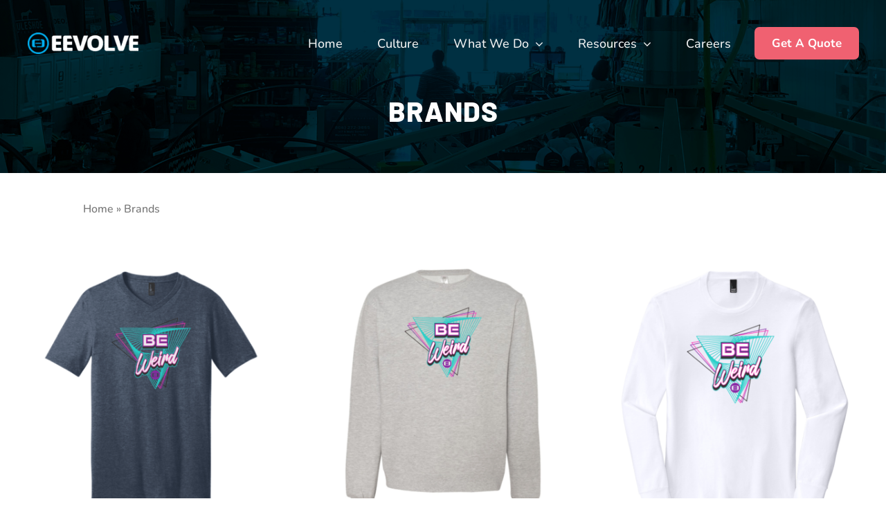

--- FILE ---
content_type: text/html; charset=UTF-8
request_url: https://www.eevolveusa.com/portfolio_category/brands/
body_size: 12810
content:
<!DOCTYPE html>
<html class="avada-html-layout-wide avada-html-header-position-top avada-html-is-archive avada-is-100-percent-template awb-scroll" lang="en">
<head>
	<meta http-equiv="X-UA-Compatible" content="IE=edge" />
	<meta http-equiv="Content-Type" content="text/html; charset=utf-8"/>
	<meta name="viewport" content="width=device-width, initial-scale=1" />
	<meta name='robots' content='index, follow, max-image-preview:large, max-snippet:-1, max-video-preview:-1' />
	<style>img:is([sizes="auto" i], [sizes^="auto," i]) { contain-intrinsic-size: 3000px 1500px }</style>
	
	<!-- This site is optimized with the Yoast SEO plugin v26.8 - https://yoast.com/product/yoast-seo-wordpress/ -->
	<title>Brands Archives | EEVOLVE</title>
	<link rel="canonical" href="https://www.eevolveusa.com/portfolio_category/brands/" />
	<link rel="next" href="https://www.eevolveusa.com/portfolio_category/brands/page/2/" />
	<meta property="og:locale" content="en_US" />
	<meta property="og:type" content="article" />
	<meta property="og:title" content="Brands Archives | EEVOLVE" />
	<meta property="og:url" content="https://www.eevolveusa.com/portfolio_category/brands/" />
	<meta property="og:site_name" content="EEVOLVE" />
	<meta name="twitter:card" content="summary_large_image" />
	<script type="application/ld+json" class="yoast-schema-graph">{"@context":"https://schema.org","@graph":[{"@type":"CollectionPage","@id":"https://www.eevolveusa.com/portfolio_category/brands/","url":"https://www.eevolveusa.com/portfolio_category/brands/","name":"Brands Archives | EEVOLVE","isPartOf":{"@id":"https://www.eevolveusa.com/#website"},"primaryImageOfPage":{"@id":"https://www.eevolveusa.com/portfolio_category/brands/#primaryimage"},"image":{"@id":"https://www.eevolveusa.com/portfolio_category/brands/#primaryimage"},"thumbnailUrl":"https://www.eevolveusa.com/wp-content/uploads/2023/07/PolarCamel.jpg","breadcrumb":{"@id":"https://www.eevolveusa.com/portfolio_category/brands/#breadcrumb"},"inLanguage":"en"},{"@type":"ImageObject","inLanguage":"en","@id":"https://www.eevolveusa.com/portfolio_category/brands/#primaryimage","url":"https://www.eevolveusa.com/wp-content/uploads/2023/07/PolarCamel.jpg","contentUrl":"https://www.eevolveusa.com/wp-content/uploads/2023/07/PolarCamel.jpg","width":250,"height":139},{"@type":"BreadcrumbList","@id":"https://www.eevolveusa.com/portfolio_category/brands/#breadcrumb","itemListElement":[{"@type":"ListItem","position":1,"name":"Home","item":"https://www.eevolveusa.com/"},{"@type":"ListItem","position":2,"name":"Brands"}]},{"@type":"WebSite","@id":"https://www.eevolveusa.com/#website","url":"https://www.eevolveusa.com/","name":"EEVOLVE","description":"Embroidery, Screen Printing, &amp; Promo Products","publisher":{"@id":"https://www.eevolveusa.com/#organization"},"potentialAction":[{"@type":"SearchAction","target":{"@type":"EntryPoint","urlTemplate":"https://www.eevolveusa.com/?s={search_term_string}"},"query-input":{"@type":"PropertyValueSpecification","valueRequired":true,"valueName":"search_term_string"}}],"inLanguage":"en"},{"@type":"Organization","@id":"https://www.eevolveusa.com/#organization","name":"EEVOLVE","url":"https://www.eevolveusa.com/","logo":{"@type":"ImageObject","inLanguage":"en","@id":"https://www.eevolveusa.com/#/schema/logo/image/","url":"https://www.eevolveusa.com/wp-content/uploads/2021/02/EEVOLVE_2020_Header_retina.png","contentUrl":"https://www.eevolveusa.com/wp-content/uploads/2021/02/EEVOLVE_2020_Header_retina.png","width":458,"height":130,"caption":"EEVOLVE"},"image":{"@id":"https://www.eevolveusa.com/#/schema/logo/image/"},"sameAs":["https://www.facebook.com/eevolveusa","https://www.instagram.com/eevolveusa"]}]}</script>
	<!-- / Yoast SEO plugin. -->


<link rel='dns-prefetch' href='//www.googletagmanager.com' />
<link rel="alternate" type="application/rss+xml" title="EEVOLVE &raquo; Feed" href="https://www.eevolveusa.com/feed/" />
<link rel="alternate" type="application/rss+xml" title="EEVOLVE &raquo; Comments Feed" href="https://www.eevolveusa.com/comments/feed/" />
								<link rel="icon" href="https://www.eevolveusa.com/wp-content/uploads/2018/01/favicon_blue_circle.png" type="image/png" />
		
					<!-- Apple Touch Icon -->
						<link rel="apple-touch-icon" sizes="180x180" href="https://www.eevolveusa.com/wp-content/uploads/2018/01/favicon_blue_circle_114px.png" type="image/png">
		
					<!-- Android Icon -->
						<link rel="icon" sizes="192x192" href="https://www.eevolveusa.com/wp-content/uploads/2018/01/favicon_blue_circle_57px.png" type="image/png">
		
					<!-- MS Edge Icon -->
						<meta name="msapplication-TileImage" content="https://www.eevolveusa.com/wp-content/uploads/2018/01/favicon_blue_circle_72px.png" type="image/png">
				<link rel="alternate" type="application/rss+xml" title="EEVOLVE &raquo; Brands Portfolio Categories Feed" href="https://www.eevolveusa.com/portfolio_category/brands/feed/" />
<style id='woocommerce-inline-inline-css' type='text/css'>
.woocommerce form .form-row .required { visibility: visible; }
</style>
<link rel='stylesheet' id='wp-job-manager-job-listings-css' href='https://www.eevolveusa.com/wp-content/plugins/wp-job-manager/assets/dist/css/job-listings.css?ver=598383a28ac5f9f156e4' type='text/css' media='all' />
<link rel='stylesheet' id='cf7mls-css' href='https://www.eevolveusa.com/wp-content/plugins/contact-form-7-multi-step-pro/assets/frontend/css/cf7mls.css?ver=2.7.5' type='text/css' media='all' />
<link rel='stylesheet' id='cf7mls_progress_bar-css' href='https://www.eevolveusa.com/wp-content/plugins/contact-form-7-multi-step-pro/assets/frontend/css/progress_bar.css?ver=2.7.5' type='text/css' media='all' />
<link rel='stylesheet' id='cf7mls_animate-css' href='https://www.eevolveusa.com/wp-content/plugins/contact-form-7-multi-step-pro/assets/frontend/animate/animate.min.css?ver=2.7.5' type='text/css' media='all' />
<link rel='stylesheet' id='avada-style-css' href='https://www.eevolveusa.com/wp-content/themes/Avada/style.css?ver=6.8.3' type='text/css' media='all' />
<link rel='stylesheet' id='child-style-css' href='https://www.eevolveusa.com/wp-content/themes/Avada_child/style.css?ver=5.2.1' type='text/css' media='all' />
<link rel='stylesheet' id='fusion-dynamic-css-css' href='https://www.eevolveusa.com/wp-content/uploads/fusion-styles/fcbb9fadebe526d47d38cd9bbd0ff7cf.min.css?ver=3.14.2' type='text/css' media='all' />
<link rel='stylesheet' id='avada-fullwidth-md-css' href='https://www.eevolveusa.com/wp-content/plugins/fusion-builder/assets/css/media/fullwidth-md.min.css?ver=3.14.2' type='text/css' media='only screen and (max-width: 1024px)' />
<link rel='stylesheet' id='avada-fullwidth-sm-css' href='https://www.eevolveusa.com/wp-content/plugins/fusion-builder/assets/css/media/fullwidth-sm.min.css?ver=3.14.2' type='text/css' media='only screen and (max-width: 768px)' />
<link rel='stylesheet' id='avada-grid-md-css' href='https://www.eevolveusa.com/wp-content/plugins/fusion-builder/assets/css/media/grid-md.min.css?ver=7.14.2' type='text/css' media='only screen and (max-width: 1024px)' />
<link rel='stylesheet' id='avada-grid-sm-css' href='https://www.eevolveusa.com/wp-content/plugins/fusion-builder/assets/css/media/grid-sm.min.css?ver=7.14.2' type='text/css' media='only screen and (max-width: 768px)' />
<link rel='stylesheet' id='avada-image-md-css' href='https://www.eevolveusa.com/wp-content/plugins/fusion-builder/assets/css/media/image-md.min.css?ver=7.14.2' type='text/css' media='only screen and (max-width: 1024px)' />
<link rel='stylesheet' id='avada-image-sm-css' href='https://www.eevolveusa.com/wp-content/plugins/fusion-builder/assets/css/media/image-sm.min.css?ver=7.14.2' type='text/css' media='only screen and (max-width: 768px)' />
<link rel='stylesheet' id='avada-section-separator-md-css' href='https://www.eevolveusa.com/wp-content/plugins/fusion-builder/assets/css/media/section-separator-md.min.css?ver=3.14.2' type='text/css' media='only screen and (max-width: 1024px)' />
<link rel='stylesheet' id='avada-section-separator-sm-css' href='https://www.eevolveusa.com/wp-content/plugins/fusion-builder/assets/css/media/section-separator-sm.min.css?ver=3.14.2' type='text/css' media='only screen and (max-width: 768px)' />
<link rel='stylesheet' id='avada-social-links-md-css' href='https://www.eevolveusa.com/wp-content/plugins/fusion-builder/assets/css/media/social-links-md.min.css?ver=7.14.2' type='text/css' media='only screen and (max-width: 1024px)' />
<link rel='stylesheet' id='avada-social-links-sm-css' href='https://www.eevolveusa.com/wp-content/plugins/fusion-builder/assets/css/media/social-links-sm.min.css?ver=7.14.2' type='text/css' media='only screen and (max-width: 768px)' />
<link rel='stylesheet' id='awb-text-md-css' href='https://www.eevolveusa.com/wp-content/plugins/fusion-builder/assets/css/media/text-md.min.css?ver=3.14.2' type='text/css' media='only screen and (max-width: 1024px)' />
<link rel='stylesheet' id='awb-text-sm-css' href='https://www.eevolveusa.com/wp-content/plugins/fusion-builder/assets/css/media/text-sm.min.css?ver=3.14.2' type='text/css' media='only screen and (max-width: 768px)' />
<link rel='stylesheet' id='awb-title-md-css' href='https://www.eevolveusa.com/wp-content/plugins/fusion-builder/assets/css/media/title-md.min.css?ver=3.14.2' type='text/css' media='only screen and (max-width: 1024px)' />
<link rel='stylesheet' id='awb-title-sm-css' href='https://www.eevolveusa.com/wp-content/plugins/fusion-builder/assets/css/media/title-sm.min.css?ver=3.14.2' type='text/css' media='only screen and (max-width: 768px)' />
<link rel='stylesheet' id='awb-woo-cart-totals-md-css' href='https://www.eevolveusa.com/wp-content/plugins/fusion-builder/assets/css/media/woo-cart-totals-md.min.css?ver=3.14.2' type='text/css' media='only screen and (max-width: 1024px)' />
<link rel='stylesheet' id='awb-woo-cart-totals-sm-css' href='https://www.eevolveusa.com/wp-content/plugins/fusion-builder/assets/css/media/woo-cart-totals-sm.min.css?ver=3.14.2' type='text/css' media='only screen and (max-width: 768px)' />
<link rel='stylesheet' id='avada-instagram-md-css' href='https://www.eevolveusa.com/wp-content/plugins/fusion-builder/assets/css/media/instagram-md.min.css?ver=7.14.2' type='text/css' media='only screen and (max-width: 1024px)' />
<link rel='stylesheet' id='avada-instagram-sm-css' href='https://www.eevolveusa.com/wp-content/plugins/fusion-builder/assets/css/media/instagram-sm.min.css?ver=7.14.2' type='text/css' media='only screen and (max-width: 768px)' />
<link rel='stylesheet' id='avada-max-sh-cbp-woo-tabs-css' href='https://www.eevolveusa.com/wp-content/themes/Avada/assets/css/media/max-sh-cbp-woo-tabs.min.css?ver=7.14.2' type='text/css' media='only screen and (max-width: 1000px)' />
<link rel='stylesheet' id='awb-layout-colums-md-css' href='https://www.eevolveusa.com/wp-content/plugins/fusion-builder/assets/css/media/layout-columns-md.min.css?ver=3.14.2' type='text/css' media='only screen and (max-width: 1024px)' />
<link rel='stylesheet' id='awb-layout-colums-sm-css' href='https://www.eevolveusa.com/wp-content/plugins/fusion-builder/assets/css/media/layout-columns-sm.min.css?ver=3.14.2' type='text/css' media='only screen and (max-width: 768px)' />
<link rel='stylesheet' id='avada-max-1c-css' href='https://www.eevolveusa.com/wp-content/themes/Avada/assets/css/media/max-1c.min.css?ver=7.14.2' type='text/css' media='only screen and (max-width: 643px)' />
<link rel='stylesheet' id='avada-max-2c-css' href='https://www.eevolveusa.com/wp-content/themes/Avada/assets/css/media/max-2c.min.css?ver=7.14.2' type='text/css' media='only screen and (max-width: 668px)' />
<link rel='stylesheet' id='avada-min-2c-max-3c-css' href='https://www.eevolveusa.com/wp-content/themes/Avada/assets/css/media/min-2c-max-3c.min.css?ver=7.14.2' type='text/css' media='only screen and (min-width: 668px) and (max-width: 693px)' />
<link rel='stylesheet' id='avada-min-3c-max-4c-css' href='https://www.eevolveusa.com/wp-content/themes/Avada/assets/css/media/min-3c-max-4c.min.css?ver=7.14.2' type='text/css' media='only screen and (min-width: 693px) and (max-width: 718px)' />
<link rel='stylesheet' id='avada-min-4c-max-5c-css' href='https://www.eevolveusa.com/wp-content/themes/Avada/assets/css/media/min-4c-max-5c.min.css?ver=7.14.2' type='text/css' media='only screen and (min-width: 718px) and (max-width: 743px)' />
<link rel='stylesheet' id='avada-min-5c-max-6c-css' href='https://www.eevolveusa.com/wp-content/themes/Avada/assets/css/media/min-5c-max-6c.min.css?ver=7.14.2' type='text/css' media='only screen and (min-width: 743px) and (max-width: 768px)' />
<link rel='stylesheet' id='avada-min-shbp-css' href='https://www.eevolveusa.com/wp-content/themes/Avada/assets/css/media/min-shbp.min.css?ver=7.14.2' type='text/css' media='only screen and (min-width: 769px)' />
<link rel='stylesheet' id='avada-max-shbp-css' href='https://www.eevolveusa.com/wp-content/themes/Avada/assets/css/media/max-shbp.min.css?ver=7.14.2' type='text/css' media='only screen and (max-width: 768px)' />
<link rel='stylesheet' id='avada-max-sh-shbp-css' href='https://www.eevolveusa.com/wp-content/themes/Avada/assets/css/media/max-sh-shbp.min.css?ver=7.14.2' type='text/css' media='only screen and (max-width: 768px)' />
<link rel='stylesheet' id='avada-min-768-max-1024-p-css' href='https://www.eevolveusa.com/wp-content/themes/Avada/assets/css/media/min-768-max-1024-p.min.css?ver=7.14.2' type='text/css' media='only screen and (min-device-width: 768px) and (max-device-width: 1024px) and (orientation: portrait)' />
<link rel='stylesheet' id='avada-min-768-max-1024-l-css' href='https://www.eevolveusa.com/wp-content/themes/Avada/assets/css/media/min-768-max-1024-l.min.css?ver=7.14.2' type='text/css' media='only screen and (min-device-width: 768px) and (max-device-width: 1024px) and (orientation: landscape)' />
<link rel='stylesheet' id='avada-max-sh-cbp-css' href='https://www.eevolveusa.com/wp-content/themes/Avada/assets/css/media/max-sh-cbp.min.css?ver=7.14.2' type='text/css' media='only screen and (max-width: 1000px)' />
<link rel='stylesheet' id='avada-max-sh-sbp-css' href='https://www.eevolveusa.com/wp-content/themes/Avada/assets/css/media/max-sh-sbp.min.css?ver=7.14.2' type='text/css' media='only screen and (max-width: 768px)' />
<link rel='stylesheet' id='avada-max-sh-640-css' href='https://www.eevolveusa.com/wp-content/themes/Avada/assets/css/media/max-sh-640.min.css?ver=7.14.2' type='text/css' media='only screen and (max-width: 640px)' />
<link rel='stylesheet' id='avada-max-shbp-18-css' href='https://www.eevolveusa.com/wp-content/themes/Avada/assets/css/media/max-shbp-18.min.css?ver=7.14.2' type='text/css' media='only screen and (max-width: 750px)' />
<link rel='stylesheet' id='avada-max-shbp-32-css' href='https://www.eevolveusa.com/wp-content/themes/Avada/assets/css/media/max-shbp-32.min.css?ver=7.14.2' type='text/css' media='only screen and (max-width: 736px)' />
<link rel='stylesheet' id='avada-min-sh-cbp-css' href='https://www.eevolveusa.com/wp-content/themes/Avada/assets/css/media/min-sh-cbp.min.css?ver=7.14.2' type='text/css' media='only screen and (min-width: 1000px)' />
<link rel='stylesheet' id='avada-max-640-css' href='https://www.eevolveusa.com/wp-content/themes/Avada/assets/css/media/max-640.min.css?ver=7.14.2' type='text/css' media='only screen and (max-device-width: 640px)' />
<link rel='stylesheet' id='avada-max-main-css' href='https://www.eevolveusa.com/wp-content/themes/Avada/assets/css/media/max-main.min.css?ver=7.14.2' type='text/css' media='only screen and (max-width: 768px)' />
<link rel='stylesheet' id='avada-max-cbp-css' href='https://www.eevolveusa.com/wp-content/themes/Avada/assets/css/media/max-cbp.min.css?ver=7.14.2' type='text/css' media='only screen and (max-width: 1000px)' />
<link rel='stylesheet' id='avada-max-sh-cbp-cf7-css' href='https://www.eevolveusa.com/wp-content/themes/Avada/assets/css/media/max-sh-cbp-cf7.min.css?ver=7.14.2' type='text/css' media='only screen and (max-width: 1000px)' />
<link rel='stylesheet' id='avada-max-sh-cbp-eslider-css' href='https://www.eevolveusa.com/wp-content/themes/Avada/assets/css/media/max-sh-cbp-eslider.min.css?ver=7.14.2' type='text/css' media='only screen and (max-width: 1000px)' />
<link rel='stylesheet' id='fb-max-sh-cbp-css' href='https://www.eevolveusa.com/wp-content/plugins/fusion-builder/assets/css/media/max-sh-cbp.min.css?ver=3.14.2' type='text/css' media='only screen and (max-width: 1000px)' />
<link rel='stylesheet' id='fb-min-768-max-1024-p-css' href='https://www.eevolveusa.com/wp-content/plugins/fusion-builder/assets/css/media/min-768-max-1024-p.min.css?ver=3.14.2' type='text/css' media='only screen and (min-device-width: 768px) and (max-device-width: 1024px) and (orientation: portrait)' />
<link rel='stylesheet' id='fb-max-640-css' href='https://www.eevolveusa.com/wp-content/plugins/fusion-builder/assets/css/media/max-640.min.css?ver=3.14.2' type='text/css' media='only screen and (max-device-width: 640px)' />
<link rel='stylesheet' id='fb-max-1c-css' href='https://www.eevolveusa.com/wp-content/plugins/fusion-builder/assets/css/media/max-1c.css?ver=3.14.2' type='text/css' media='only screen and (max-width: 643px)' />
<link rel='stylesheet' id='fb-max-2c-css' href='https://www.eevolveusa.com/wp-content/plugins/fusion-builder/assets/css/media/max-2c.css?ver=3.14.2' type='text/css' media='only screen and (max-width: 668px)' />
<link rel='stylesheet' id='fb-min-2c-max-3c-css' href='https://www.eevolveusa.com/wp-content/plugins/fusion-builder/assets/css/media/min-2c-max-3c.css?ver=3.14.2' type='text/css' media='only screen and (min-width: 668px) and (max-width: 693px)' />
<link rel='stylesheet' id='fb-min-3c-max-4c-css' href='https://www.eevolveusa.com/wp-content/plugins/fusion-builder/assets/css/media/min-3c-max-4c.css?ver=3.14.2' type='text/css' media='only screen and (min-width: 693px) and (max-width: 718px)' />
<link rel='stylesheet' id='fb-min-4c-max-5c-css' href='https://www.eevolveusa.com/wp-content/plugins/fusion-builder/assets/css/media/min-4c-max-5c.css?ver=3.14.2' type='text/css' media='only screen and (min-width: 718px) and (max-width: 743px)' />
<link rel='stylesheet' id='fb-min-5c-max-6c-css' href='https://www.eevolveusa.com/wp-content/plugins/fusion-builder/assets/css/media/min-5c-max-6c.css?ver=3.14.2' type='text/css' media='only screen and (min-width: 743px) and (max-width: 768px)' />
<link rel='stylesheet' id='avada-min-768-max-1024-woo-css' href='https://www.eevolveusa.com/wp-content/themes/Avada/assets/css/media/min-768-max-1024-woo.min.css?ver=7.14.2' type='text/css' media='only screen and (min-device-width: 768px) and (max-device-width: 1024px)' />
<link rel='stylesheet' id='avada-max-sh-640-woo-css' href='https://www.eevolveusa.com/wp-content/themes/Avada/assets/css/media/max-sh-640-woo.min.css?ver=7.14.2' type='text/css' media='only screen and (max-width: 640px)' />
<link rel='stylesheet' id='avada-max-sh-cbp-woo-css' href='https://www.eevolveusa.com/wp-content/themes/Avada/assets/css/media/max-sh-cbp-woo.min.css?ver=7.14.2' type='text/css' media='only screen and (max-width: 1000px)' />
<link rel='stylesheet' id='avada-min-sh-cbp-woo-css' href='https://www.eevolveusa.com/wp-content/themes/Avada/assets/css/media/min-sh-cbp-woo.min.css?ver=7.14.2' type='text/css' media='only screen and (min-width: 1000px)' />
<link rel='stylesheet' id='avada-off-canvas-md-css' href='https://www.eevolveusa.com/wp-content/plugins/fusion-builder/assets/css/media/off-canvas-md.min.css?ver=7.14.2' type='text/css' media='only screen and (max-width: 1024px)' />
<link rel='stylesheet' id='avada-off-canvas-sm-css' href='https://www.eevolveusa.com/wp-content/plugins/fusion-builder/assets/css/media/off-canvas-sm.min.css?ver=7.14.2' type='text/css' media='only screen and (max-width: 768px)' />
<script type="text/javascript" src="https://www.eevolveusa.com/wp-includes/js/jquery/jquery.min.js?ver=3.7.1" id="jquery-core-js"></script>
<script type="text/javascript" src="https://www.eevolveusa.com/wp-content/plugins/woocommerce/assets/js/jquery-blockui/jquery.blockUI.min.js?ver=2.7.0-wc.10.4.3" id="wc-jquery-blockui-js" data-wp-strategy="defer"></script>
<script type="text/javascript" src="https://www.eevolveusa.com/wp-content/plugins/woocommerce/assets/js/js-cookie/js.cookie.min.js?ver=2.1.4-wc.10.4.3" id="wc-js-cookie-js" data-wp-strategy="defer"></script>
<script type="text/javascript" id="WCPAY_ASSETS-js-extra">
/* <![CDATA[ */
var wcpayAssets = {"url":"https:\/\/www.eevolveusa.com\/wp-content\/plugins\/woocommerce-payments\/dist\/"};
/* ]]> */
</script>

<!-- Google tag (gtag.js) snippet added by Site Kit -->
<!-- Google Analytics snippet added by Site Kit -->
<script type="text/javascript" src="https://www.googletagmanager.com/gtag/js?id=GT-WKGBZF7" id="google_gtagjs-js" async></script>
<script type="text/javascript" id="google_gtagjs-js-after">
/* <![CDATA[ */
window.dataLayer = window.dataLayer || [];function gtag(){dataLayer.push(arguments);}
gtag("set","linker",{"domains":["www.eevolveusa.com"]});
gtag("js", new Date());
gtag("set", "developer_id.dZTNiMT", true);
gtag("config", "GT-WKGBZF7");
 window._googlesitekit = window._googlesitekit || {}; window._googlesitekit.throttledEvents = []; window._googlesitekit.gtagEvent = (name, data) => { var key = JSON.stringify( { name, data } ); if ( !! window._googlesitekit.throttledEvents[ key ] ) { return; } window._googlesitekit.throttledEvents[ key ] = true; setTimeout( () => { delete window._googlesitekit.throttledEvents[ key ]; }, 5 ); gtag( "event", name, { ...data, event_source: "site-kit" } ); }; 
/* ]]> */
</script>
<link rel="https://api.w.org/" href="https://www.eevolveusa.com/wp-json/" /><link rel="alternate" title="JSON" type="application/json" href="https://www.eevolveusa.com/wp-json/wp/v2/portfolio_category/65" /><link rel="EditURI" type="application/rsd+xml" title="RSD" href="https://www.eevolveusa.com/xmlrpc.php?rsd" />
<meta name="generator" content="WordPress 6.8.3" />
<meta name="generator" content="WooCommerce 10.4.3" />
<meta name="generator" content="Site Kit by Google 1.170.0" /><style type="text/css">div[id^="wpcf7-f3770"] button.cf7mls_next {   }div[id^="wpcf7-f3770"] button.cf7mls_back {   }div[id^="wpcf7-f3155"] button.cf7mls_next { background-color: #9b9b9b; color: #ffffff }div[id^="wpcf7-f3155"] button.cf7mls_back { background-color: #9b9b9b; color: #ffffff }div[id^="wpcf7-f2543"] button.cf7mls_next { background-color: #9b9b9b; color: #ffffff }div[id^="wpcf7-f2543"] button.cf7mls_back { background-color: #9b9b9b; color: #ffffff }div[id^="wpcf7-f615"] button.cf7mls_next {   }div[id^="wpcf7-f615"] button.cf7mls_back {   }div[id^="wpcf7-f569"] button.cf7mls_next {   }div[id^="wpcf7-f569"] button.cf7mls_back {   }div[id^="wpcf7-f377"] button.cf7mls_next {   }div[id^="wpcf7-f377"] button.cf7mls_back {   }</style><style type="text/css" id="css-fb-visibility">@media screen and (max-width: 768px){.fusion-no-small-visibility{display:none !important;}body .sm-text-align-center{text-align:center !important;}body .sm-text-align-left{text-align:left !important;}body .sm-text-align-right{text-align:right !important;}body .sm-text-align-justify{text-align:justify !important;}body .sm-flex-align-center{justify-content:center !important;}body .sm-flex-align-flex-start{justify-content:flex-start !important;}body .sm-flex-align-flex-end{justify-content:flex-end !important;}body .sm-mx-auto{margin-left:auto !important;margin-right:auto !important;}body .sm-ml-auto{margin-left:auto !important;}body .sm-mr-auto{margin-right:auto !important;}body .fusion-absolute-position-small{position:absolute;width:100%;}.awb-sticky.awb-sticky-small{ position: sticky; top: var(--awb-sticky-offset,0); }}@media screen and (min-width: 769px) and (max-width: 1024px){.fusion-no-medium-visibility{display:none !important;}body .md-text-align-center{text-align:center !important;}body .md-text-align-left{text-align:left !important;}body .md-text-align-right{text-align:right !important;}body .md-text-align-justify{text-align:justify !important;}body .md-flex-align-center{justify-content:center !important;}body .md-flex-align-flex-start{justify-content:flex-start !important;}body .md-flex-align-flex-end{justify-content:flex-end !important;}body .md-mx-auto{margin-left:auto !important;margin-right:auto !important;}body .md-ml-auto{margin-left:auto !important;}body .md-mr-auto{margin-right:auto !important;}body .fusion-absolute-position-medium{position:absolute;width:100%;}.awb-sticky.awb-sticky-medium{ position: sticky; top: var(--awb-sticky-offset,0); }}@media screen and (min-width: 1025px){.fusion-no-large-visibility{display:none !important;}body .lg-text-align-center{text-align:center !important;}body .lg-text-align-left{text-align:left !important;}body .lg-text-align-right{text-align:right !important;}body .lg-text-align-justify{text-align:justify !important;}body .lg-flex-align-center{justify-content:center !important;}body .lg-flex-align-flex-start{justify-content:flex-start !important;}body .lg-flex-align-flex-end{justify-content:flex-end !important;}body .lg-mx-auto{margin-left:auto !important;margin-right:auto !important;}body .lg-ml-auto{margin-left:auto !important;}body .lg-mr-auto{margin-right:auto !important;}body .fusion-absolute-position-large{position:absolute;width:100%;}.awb-sticky.awb-sticky-large{ position: sticky; top: var(--awb-sticky-offset,0); }}</style>	<noscript><style>.woocommerce-product-gallery{ opacity: 1 !important; }</style></noscript>
	<link rel="preconnect" href="//code.tidio.co">		<style type="text/css" id="wp-custom-css">
			.wpcf7-radio .wpcf7-list-item label,
.wpcf7-checkbox .wpcf7-list-item label{ 
	display: flex;
}		</style>
				<script type="text/javascript">
			var doc = document.documentElement;
			doc.setAttribute( 'data-useragent', navigator.userAgent );
		</script>
		
	</head>

<body class="archive tax-portfolio_category term-brands term-65 wp-theme-Avada wp-child-theme-Avada_child theme-Avada woocommerce-no-js awb-no-sidebars fusion-image-hovers fusion-pagination-sizing fusion-button_type-flat fusion-button_span-no fusion-button_gradient-linear avada-image-rollover-circle-no avada-image-rollover-yes avada-image-rollover-direction-fade avada_child fusion-body ltr fusion-sticky-header fusion-disable-outline fusion-sub-menu-fade mobile-logo-pos-left layout-wide-mode avada-has-boxed-modal-shadow-none layout-scroll-offset-full avada-has-zero-margin-offset-top fusion-top-header menu-text-align-right fusion-woo-product-design-clean fusion-woo-shop-page-columns-3 fusion-woo-related-columns-3 fusion-woo-archive-page-columns-3 avada-has-woo-gallery-disabled woo-sale-badge-circle woo-outofstock-badge-top_bar mobile-menu-design-modern fusion-show-pagination-text fusion-header-layout-v1 avada-responsive avada-footer-fx-none avada-menu-highlight-style-bar fusion-search-form-classic fusion-main-menu-search-overlay fusion-avatar-square avada-sticky-shrinkage avada-blog-layout-large avada-blog-archive-layout-large avada-header-shadow-no avada-menu-icon-position-left avada-has-megamenu-shadow avada-has-mainmenu-dropdown-divider avada-has-header-100-width avada-has-breadcrumb-mobile-hidden avada-has-titlebar-bar_and_content avada-has-footer-widget-bg-image avada-has-pagination-padding avada-flyout-menu-direction-fade avada-ec-views-v1 awb-link-decoration" data-awb-post-id="3165">
		<a class="skip-link screen-reader-text" href="#content">Skip to content</a>

	<div id="boxed-wrapper">
		
		<div id="wrapper" class="fusion-wrapper">
			<div id="home" style="position:relative;top:-1px;"></div>
												<div class="fusion-tb-header"><div class="fusion-fullwidth fullwidth-box fusion-builder-row-1 fusion-flex-container has-pattern-background has-mask-background hundred-percent-fullwidth non-hundred-percent-height-scrolling fusion-no-small-visibility fusion-no-medium-visibility fusion-sticky-container fusion-absolute-container fusion-absolute-position-small fusion-absolute-position-medium fusion-absolute-position-large" style="--awb-border-color:var(--awb-color2);--awb-border-radius-top-left:0px;--awb-border-radius-top-right:0px;--awb-border-radius-bottom-right:0px;--awb-border-radius-bottom-left:0px;--awb-padding-top:30px;--awb-padding-right:40px;--awb-padding-bottom:30px;--awb-padding-left:40px;--awb-padding-right-small:30px;--awb-padding-left-small:30px;--awb-margin-top:0px;--awb-margin-bottom:0px;--awb-background-color:rgba(255,255,255,0);--awb-sticky-background-color:rgba(0,5,10,0.9) !important;--awb-flex-wrap:wrap;" data-transition-offset="0" data-scroll-offset="500" data-sticky-small-visibility="1" data-sticky-medium-visibility="1" data-sticky-large-visibility="1" ><div class="fusion-builder-row fusion-row fusion-flex-align-items-center fusion-flex-content-wrap" style="width:104% !important;max-width:104% !important;margin-left: calc(-4% / 2 );margin-right: calc(-4% / 2 );"><div class="fusion-layout-column fusion_builder_column fusion-builder-column-0 fusion_builder_column_1_6 1_6 fusion-flex-column fusion-flex-align-self-center fusion-animated" style="--awb-padding-top-small:20px;--awb-padding-right-small:0px;--awb-padding-bottom-small:0px;--awb-padding-left-small:0px;--awb-bg-color:rgba(255,255,255,0);--awb-bg-color-hover:rgba(255,255,255,0);--awb-bg-size:cover;--awb-width-large:16.666666666667%;--awb-margin-top-large:0px;--awb-spacing-right-large:11.52%;--awb-margin-bottom-large:0px;--awb-spacing-left-large:11.52%;--awb-width-medium:100%;--awb-order-medium:0;--awb-spacing-right-medium:1.92%;--awb-spacing-left-medium:1.92%;--awb-width-small:100%;--awb-order-small:0;--awb-margin-top-small:0;--awb-spacing-right-small:1.92%;--awb-margin-bottom-small:0;--awb-spacing-left-small:1.92%;" data-animationType="fadeInLeft" data-animationDuration="0.7" data-animationOffset="bottom-in-view" data-scroll-devices="small-visibility,medium-visibility,large-visibility"><div class="fusion-column-wrapper fusion-column-has-shadow fusion-flex-justify-content-center fusion-content-layout-column"><div class="fusion-image-element " style="--awb-margin-top:0px;--awb-sticky-max-width:750px;--awb-max-width:750px;--awb-caption-title-font-family:var(--h2_typography-font-family);--awb-caption-title-font-weight:var(--h2_typography-font-weight);--awb-caption-title-font-style:var(--h2_typography-font-style);--awb-caption-title-size:var(--h2_typography-font-size);--awb-caption-title-transform:var(--h2_typography-text-transform);--awb-caption-title-line-height:var(--h2_typography-line-height);--awb-caption-title-letter-spacing:var(--h2_typography-letter-spacing);"><span class=" fusion-imageframe imageframe-none imageframe-1 hover-type-none"><a class="fusion-no-lightbox" href="https://www.eevolveusa.com/" target="_self" aria-label="eevolve-twoToneLogo-white-narrow"><img fetchpriority="high" decoding="async" width="750" height="144" src="https://www.eevolveusa.com/wp-content/uploads/2025/12/eevolve-twoToneLogo-white-narrow.png" data-orig-src="https://www.eevolveusa.com/wp-content/uploads/2025/12/eevolve-twoToneLogo-white-narrow.png" alt class="lazyload img-responsive wp-image-3949" srcset="data:image/svg+xml,%3Csvg%20xmlns%3D%27http%3A%2F%2Fwww.w3.org%2F2000%2Fsvg%27%20width%3D%27750%27%20height%3D%27144%27%20viewBox%3D%270%200%20750%20144%27%3E%3Crect%20width%3D%27750%27%20height%3D%27144%27%20fill-opacity%3D%220%22%2F%3E%3C%2Fsvg%3E" data-srcset="https://www.eevolveusa.com/wp-content/uploads/2025/12/eevolve-twoToneLogo-white-narrow-200x38.png 200w, https://www.eevolveusa.com/wp-content/uploads/2025/12/eevolve-twoToneLogo-white-narrow-400x77.png 400w, https://www.eevolveusa.com/wp-content/uploads/2025/12/eevolve-twoToneLogo-white-narrow-600x115.png 600w, https://www.eevolveusa.com/wp-content/uploads/2025/12/eevolve-twoToneLogo-white-narrow.png 750w" data-sizes="auto" data-orig-sizes="(max-width: 1024px) 100vw, (max-width: 768px) 100vw, (max-width: 1919px) 400px,(min-width: 1920px) 17vw" /></a></span></div></div></div><div class="fusion-layout-column fusion_builder_column fusion-builder-column-1 fusion_builder_column_2_3 2_3 fusion-flex-column fusion-flex-align-self-center fusion-animated" style="--awb-padding-bottom-small:0px;--awb-bg-color:rgba(255,255,255,0);--awb-bg-color-hover:rgba(255,255,255,0);--awb-bg-size:cover;--awb-width-large:66.666666666667%;--awb-margin-top-large:0px;--awb-spacing-right-large:0%;--awb-margin-bottom-large:0px;--awb-spacing-left-large:2.88%;--awb-width-medium:100%;--awb-order-medium:0;--awb-spacing-right-medium:1.92%;--awb-spacing-left-medium:1.92%;--awb-width-small:100%;--awb-order-small:0;--awb-margin-top-small:0px;--awb-spacing-right-small:1.92%;--awb-margin-bottom-small:0px;--awb-spacing-left-small:1.92%;" data-animationType="fadeInDown" data-animationDuration="0.3" data-animationOffset="bottom-in-view"><div class="fusion-column-wrapper fusion-column-has-shadow fusion-flex-justify-content-center fusion-content-layout-column"><nav class="awb-menu awb-menu_row awb-menu_em-hover mobile-mode-collapse-to-button awb-menu_icons-left awb-menu_dc-yes mobile-trigger-fullwidth-off awb-menu_mobile-toggle awb-menu_indent-left mobile-size-full-absolute loading mega-menu-loading awb-menu_desktop awb-menu_dropdown awb-menu_expand-right awb-menu_transition-fade" style="--awb-font-size:18px;--awb-min-height:65px;--awb-gap:50px;--awb-align-items:center;--awb-justify-content:flex-end;--awb-color:var(--awb-color2);--awb-active-color:var(--awb-color6);--awb-active-border-top:2px;--awb-active-border-color:var(--awb-color6);--awb-submenu-color:var(--awb-color8);--awb-submenu-active-color:var(--awb-color6);--awb-submenu-space:5px;--awb-submenu-font-size:17px;--awb-main-justify-content:flex-start;--awb-mobile-text-transform:uppercase;--awb-sticky-min-height:35px;--awb-mobile-justify:flex-start;--awb-mobile-caret-left:auto;--awb-mobile-caret-right:0;--awb-fusion-font-family-typography:inherit;--awb-fusion-font-style-typography:normal;--awb-fusion-font-weight-typography:400;--awb-fusion-font-family-submenu-typography:inherit;--awb-fusion-font-style-submenu-typography:normal;--awb-fusion-font-weight-submenu-typography:400;--awb-fusion-font-family-mobile-typography:&quot;Archivo&quot;;--awb-fusion-font-style-mobile-typography:normal;--awb-fusion-font-weight-mobile-typography:700;" aria-label="Home Page Menu" data-breakpoint="1024" data-count="0" data-transition-type="fade" data-transition-time="300" data-expand="right"><button type="button" class="awb-menu__m-toggle awb-menu__m-toggle_no-text" aria-expanded="false" aria-controls="menu-home-page-menu"><span class="awb-menu__m-toggle-inner"><span class="collapsed-nav-text"><span class="screen-reader-text">Toggle Navigation</span></span><span class="awb-menu__m-collapse-icon awb-menu__m-collapse-icon_no-text"><span class="awb-menu__m-collapse-icon-open awb-menu__m-collapse-icon-open_no-text fa-bars fas"></span><span class="awb-menu__m-collapse-icon-close awb-menu__m-collapse-icon-close_no-text fa-times fas"></span></span></span></button><ul id="menu-home-page-menu" class="fusion-menu awb-menu__main-ul awb-menu__main-ul_row"><li  id="menu-item-1442"  class="menu-item menu-item-type-post_type menu-item-object-page menu-item-home menu-item-1442 awb-menu__li awb-menu__main-li awb-menu__main-li_regular"  data-item-id="1442"><span class="awb-menu__main-background-default awb-menu__main-background-default_fade"></span><span class="awb-menu__main-background-active awb-menu__main-background-active_fade"></span><a  href="https://www.eevolveusa.com/" class="awb-menu__main-a awb-menu__main-a_regular"><span class="menu-text">Home</span></a></li><li  id="menu-item-767"  class="menu-item menu-item-type-post_type menu-item-object-page menu-item-767 awb-menu__li awb-menu__main-li awb-menu__main-li_regular"  data-item-id="767"><span class="awb-menu__main-background-default awb-menu__main-background-default_fade"></span><span class="awb-menu__main-background-active awb-menu__main-background-active_fade"></span><a  href="https://www.eevolveusa.com/culture/" class="awb-menu__main-a awb-menu__main-a_regular"><span class="menu-text">Culture</span></a></li><li  id="menu-item-3212"  class="menu-item menu-item-type-custom menu-item-object-custom menu-item-has-children menu-item-3212 awb-menu__li awb-menu__main-li awb-menu__main-li_regular"  data-item-id="3212"><span class="awb-menu__main-background-default awb-menu__main-background-default_fade"></span><span class="awb-menu__main-background-active awb-menu__main-background-active_fade"></span><a  class="awb-menu__main-a awb-menu__main-a_regular"><span class="menu-text">What We Do</span><span class="awb-menu__open-nav-submenu-hover"></span></a><button type="button" aria-label="Open submenu of What We Do" aria-expanded="false" class="awb-menu__open-nav-submenu_mobile awb-menu__open-nav-submenu_main"></button><ul class="awb-menu__sub-ul awb-menu__sub-ul_main"><li  id="menu-item-3218"  class="menu-item menu-item-type-post_type menu-item-object-page menu-item-3218 awb-menu__li awb-menu__sub-li" ><a  href="https://www.eevolveusa.com/embroidery/" class="awb-menu__sub-a"><span>Embroidery</span></a></li><li  id="menu-item-3217"  class="menu-item menu-item-type-post_type menu-item-object-page menu-item-3217 awb-menu__li awb-menu__sub-li" ><a  href="https://www.eevolveusa.com/screen-printing/" class="awb-menu__sub-a"><span>Screen Printing</span></a></li><li  id="menu-item-3216"  class="menu-item menu-item-type-post_type menu-item-object-page menu-item-3216 awb-menu__li awb-menu__sub-li" ><a  href="https://www.eevolveusa.com/laser-engraving/" class="awb-menu__sub-a"><span>Laser Engraving</span></a></li><li  id="menu-item-3214"  class="menu-item menu-item-type-post_type menu-item-object-page menu-item-has-children menu-item-3214 awb-menu__li awb-menu__sub-li" ><a  href="https://www.eevolveusa.com/patches/" class="awb-menu__sub-a"><span>Patches</span><span class="awb-menu__open-nav-submenu-hover"></span></a><button type="button" aria-label="Open submenu of Patches" aria-expanded="false" class="awb-menu__open-nav-submenu_mobile awb-menu__open-nav-submenu_sub"></button><ul class="awb-menu__sub-ul awb-menu__sub-ul_grand"><li  id="menu-item-3531"  class="menu-item menu-item-type-post_type menu-item-object-page menu-item-3531 awb-menu__li awb-menu__sub-li" ><a  href="https://www.eevolveusa.com/faux-leather-patches/" class="awb-menu__sub-a"><span>Faux Leather Patches</span></a></li></ul></li><li  id="menu-item-3215"  class="menu-item menu-item-type-post_type menu-item-object-page menu-item-3215 awb-menu__li awb-menu__sub-li" ><a  href="https://www.eevolveusa.com/promotional-products/" class="awb-menu__sub-a"><span>Promotional Products</span></a></li><li  id="menu-item-3213"  class="menu-item menu-item-type-post_type menu-item-object-page menu-item-3213 awb-menu__li awb-menu__sub-li" ><a  href="https://www.eevolveusa.com/online-stores/" class="awb-menu__sub-a"><span>Online Stores</span></a></li></ul></li><li  id="menu-item-1029"  class="menu-item menu-item-type-custom menu-item-object-custom menu-item-has-children menu-item-1029 awb-menu__li awb-menu__main-li awb-menu__main-li_regular"  data-item-id="1029"><span class="awb-menu__main-background-default awb-menu__main-background-default_fade"></span><span class="awb-menu__main-background-active awb-menu__main-background-active_fade"></span><a  class="awb-menu__main-a awb-menu__main-a_regular"><span class="menu-text">Resources</span><span class="awb-menu__open-nav-submenu-hover"></span></a><button type="button" aria-label="Open submenu of Resources" aria-expanded="false" class="awb-menu__open-nav-submenu_mobile awb-menu__open-nav-submenu_main"></button><ul class="awb-menu__sub-ul awb-menu__sub-ul_main"><li  id="menu-item-2952"  class="menu-item menu-item-type-post_type menu-item-object-page menu-item-2952 awb-menu__li awb-menu__sub-li" ><a  href="https://www.eevolveusa.com/thread-colors/" class="awb-menu__sub-a"><span>Thread Colors</span></a></li><li  id="menu-item-3055"  class="menu-item menu-item-type-post_type menu-item-object-page menu-item-3055 awb-menu__li awb-menu__sub-li" ><a  href="https://www.eevolveusa.com/ink-colors/" class="awb-menu__sub-a"><span>Ink Colors</span></a></li><li  id="menu-item-885"  class="menu-item menu-item-type-post_type menu-item-object-page menu-item-885 awb-menu__li awb-menu__sub-li" ><a  href="https://www.eevolveusa.com/faq/" class="awb-menu__sub-a"><span>FAQ’s</span></a></li></ul></li><li  id="menu-item-2583"  class="menu-item menu-item-type-post_type menu-item-object-page menu-item-2583 awb-menu__li awb-menu__main-li awb-menu__main-li_regular"  data-item-id="2583"><span class="awb-menu__main-background-default awb-menu__main-background-default_fade"></span><span class="awb-menu__main-background-active awb-menu__main-background-active_fade"></span><a  href="https://www.eevolveusa.com/application/" class="awb-menu__main-a awb-menu__main-a_regular"><span class="menu-text">Careers</span></a></li></ul></nav></div></div><div class="fusion-layout-column fusion_builder_column fusion-builder-column-2 fusion_builder_column_1_6 1_6 fusion-flex-column fusion-flex-align-self-center fusion-animated" style="--awb-bg-size:cover;--awb-width-large:16.666666666667%;--awb-margin-top-large:0px;--awb-spacing-right-large:10.944%;--awb-margin-bottom-large:0px;--awb-spacing-left-large:0%;--awb-width-medium:100%;--awb-order-medium:0;--awb-spacing-right-medium:1.92%;--awb-spacing-left-medium:1.92%;--awb-width-small:100%;--awb-order-small:0;--awb-spacing-right-small:1.92%;--awb-spacing-left-small:1.92%;" data-animationType="fadeInDown" data-animationDuration="0.3" data-animationOffset="bottom-in-view"><div class="fusion-column-wrapper fusion-column-has-shadow fusion-flex-justify-content-flex-end fusion-content-layout-row"><div ><a class="fusion-button button-flat fusion-button-default-size button-default fusion-button-default button-1 fusion-button-default-span fusion-button-default-type" style="--button-border-radius-top-left:7px;--button-border-radius-top-right:7px;--button-border-radius-bottom-right:7px;--button-border-radius-bottom-left:7px;" target="_self" href="https://www.eevolveusa.com/quote/"><span class="fusion-button-text awb-button__text awb-button__text--default">Get A Quote</span></a></div></div></div></div></div><div class="fusion-fullwidth fullwidth-box fusion-builder-row-2 fusion-flex-container hundred-percent-fullwidth non-hundred-percent-height-scrolling fusion-no-large-visibility fusion-sticky-container fusion-absolute-container fusion-absolute-position-small fusion-absolute-position-medium fusion-absolute-position-large" style="--awb-border-color:var(--awb-color2);--awb-border-radius-top-left:0px;--awb-border-radius-top-right:0px;--awb-border-radius-bottom-right:0px;--awb-border-radius-bottom-left:0px;--awb-padding-top:0px;--awb-padding-right:90px;--awb-padding-bottom:0px;--awb-padding-left:90px;--awb-padding-right-small:30px;--awb-padding-left-small:30px;--awb-margin-top:0px;--awb-margin-bottom:0px;--awb-background-color:rgba(255,255,255,0);--awb-sticky-background-color:rgba(0,5,10,0.8) !important;--awb-flex-wrap:wrap;" data-transition-offset="0" data-scroll-offset="0" data-sticky-small-visibility="1" data-sticky-medium-visibility="1" data-sticky-large-visibility="1" ><div class="fusion-builder-row fusion-row fusion-flex-align-items-center fusion-flex-content-wrap" style="width:104% !important;max-width:104% !important;margin-left: calc(-4% / 2 );margin-right: calc(-4% / 2 );"><div class="fusion-layout-column fusion_builder_column fusion-builder-column-3 fusion_builder_column_1_1 1_1 fusion-flex-column fusion-flex-align-self-center" style="--awb-padding-bottom:20px;--awb-padding-top-small:0px;--awb-padding-right-small:0px;--awb-padding-bottom-small:0px;--awb-padding-left-small:0px;--awb-bg-color:rgba(255,255,255,0);--awb-bg-color-hover:rgba(255,255,255,0);--awb-bg-size:cover;--awb-width-large:100%;--awb-margin-top-large:0px;--awb-spacing-right-large:1.92%;--awb-margin-bottom-large:0px;--awb-spacing-left-large:1.92%;--awb-width-medium:100%;--awb-order-medium:0;--awb-spacing-right-medium:1.92%;--awb-spacing-left-medium:1.92%;--awb-width-small:100%;--awb-order-small:0;--awb-margin-top-small:15px;--awb-spacing-right-small:1.92%;--awb-margin-bottom-small:15px;--awb-spacing-left-small:1.92%;"><div class="fusion-column-wrapper fusion-column-has-shadow fusion-flex-justify-content-space-between fusion-content-layout-row"><div class="fusion-image-element " style="text-align:left;--awb-margin-top-small:5px;--awb-max-width:60px;--awb-caption-title-font-family:var(--h2_typography-font-family);--awb-caption-title-font-weight:var(--h2_typography-font-weight);--awb-caption-title-font-style:var(--h2_typography-font-style);--awb-caption-title-size:var(--h2_typography-font-size);--awb-caption-title-transform:var(--h2_typography-text-transform);--awb-caption-title-line-height:var(--h2_typography-line-height);--awb-caption-title-letter-spacing:var(--h2_typography-letter-spacing);"><span class=" fusion-imageframe imageframe-none imageframe-2 hover-type-none fusion-animated" data-animationType="fadeInLeft" data-animationDuration="0.3" data-animationOffset="bottom-in-view"><a class="fusion-no-lightbox" href="https://www.eevolveusa.com/" target="_self" aria-label="EEVOLVE_2020_Sticky-Header_retina"><img decoding="async" width="96" height="60" src="data:image/svg+xml,%3Csvg%20xmlns%3D%27http%3A%2F%2Fwww.w3.org%2F2000%2Fsvg%27%20width%3D%2796%27%20height%3D%2760%27%20viewBox%3D%270%200%2096%2060%27%3E%3Crect%20width%3D%2796%27%20height%3D%2760%27%20fill-opacity%3D%220%22%2F%3E%3C%2Fsvg%3E" data-orig-src="https://www.eevolveusa.com/wp-content/uploads/2020/06/EEVOLVE_2020_Sticky-Header_retina.png" alt class="lazyload img-responsive wp-image-1221"/></a></span></div><nav class="awb-menu awb-menu_row awb-menu_em-hover mobile-mode-collapse-to-button awb-menu_icons-left awb-menu_dc-yes mobile-trigger-fullwidth-off awb-menu_mobile-toggle awb-menu_indent-left mobile-size-full-absolute loading mega-menu-loading awb-menu_desktop awb-menu_dropdown awb-menu_expand-right awb-menu_transition-fade fusion-animated fusion-no-large-visibility" style="--awb-font-size:14px;--awb-min-height:65px;--awb-bg:var(--awb-color2);--awb-gap:45px;--awb-align-items:center;--awb-color:var(--awb-color8);--awb-active-color:var(--awb-color6);--awb-active-bg:var(--awb-color2);--awb-active-border-top:2px;--awb-active-border-color:var(--awb-color6);--awb-submenu-color:var(--awb-color8);--awb-submenu-active-color:var(--awb-color6);--awb-submenu-space:5px;--awb-icons-hover-color:var(--awb-color6);--awb-main-justify-content:flex-start;--awb-mobile-bg:var(--awb-color1);--awb-mobile-color:var(--awb-color8);--awb-mobile-active-bg:var(--awb-color1);--awb-mobile-active-color:var(--awb-color6);--awb-mobile-trigger-font-size:20px;--awb-trigger-padding-right:0px;--awb-mobile-trigger-color:var(--awb-color6);--awb-mobile-trigger-background-color:rgba(255,255,255,0);--awb-mobile-text-transform:uppercase;--awb-mobile-sep-color:var(--awb-color3);--awb-mobile-justify:flex-start;--awb-mobile-caret-left:auto;--awb-mobile-caret-right:0;--awb-fusion-font-family-typography:inherit;--awb-fusion-font-style-typography:normal;--awb-fusion-font-weight-typography:400;--awb-fusion-font-family-submenu-typography:inherit;--awb-fusion-font-style-submenu-typography:normal;--awb-fusion-font-weight-submenu-typography:400;--awb-fusion-font-family-mobile-typography:&quot;Archivo&quot;;--awb-fusion-font-style-mobile-typography:normal;--awb-fusion-font-weight-mobile-typography:600;" aria-label="Home Page Menu" data-breakpoint="1024" data-count="1" data-transition-type="fade" data-transition-time="300" data-expand="right" data-animationType="fadeInRight" data-animationDuration="0.3" data-animationOffset="bottom-in-view"><button type="button" class="awb-menu__m-toggle awb-menu__m-toggle_no-text" aria-expanded="false" aria-controls="menu-home-page-menu"><span class="awb-menu__m-toggle-inner"><span class="collapsed-nav-text"><span class="screen-reader-text">Toggle Navigation</span></span><span class="awb-menu__m-collapse-icon awb-menu__m-collapse-icon_no-text"><span class="awb-menu__m-collapse-icon-open awb-menu__m-collapse-icon-open_no-text fa-bars fas"></span><span class="awb-menu__m-collapse-icon-close awb-menu__m-collapse-icon-close_no-text fa-times fas"></span></span></span></button><ul id="menu-home-page-menu-1" class="fusion-menu awb-menu__main-ul awb-menu__main-ul_row"><li   class="menu-item menu-item-type-post_type menu-item-object-page menu-item-home menu-item-1442 awb-menu__li awb-menu__main-li awb-menu__main-li_regular"  data-item-id="1442"><span class="awb-menu__main-background-default awb-menu__main-background-default_fade"></span><span class="awb-menu__main-background-active awb-menu__main-background-active_fade"></span><a  href="https://www.eevolveusa.com/" class="awb-menu__main-a awb-menu__main-a_regular"><span class="menu-text">Home</span></a></li><li   class="menu-item menu-item-type-post_type menu-item-object-page menu-item-767 awb-menu__li awb-menu__main-li awb-menu__main-li_regular"  data-item-id="767"><span class="awb-menu__main-background-default awb-menu__main-background-default_fade"></span><span class="awb-menu__main-background-active awb-menu__main-background-active_fade"></span><a  href="https://www.eevolveusa.com/culture/" class="awb-menu__main-a awb-menu__main-a_regular"><span class="menu-text">Culture</span></a></li><li   class="menu-item menu-item-type-custom menu-item-object-custom menu-item-has-children menu-item-3212 awb-menu__li awb-menu__main-li awb-menu__main-li_regular"  data-item-id="3212"><span class="awb-menu__main-background-default awb-menu__main-background-default_fade"></span><span class="awb-menu__main-background-active awb-menu__main-background-active_fade"></span><a  class="awb-menu__main-a awb-menu__main-a_regular"><span class="menu-text">What We Do</span><span class="awb-menu__open-nav-submenu-hover"></span></a><button type="button" aria-label="Open submenu of What We Do" aria-expanded="false" class="awb-menu__open-nav-submenu_mobile awb-menu__open-nav-submenu_main"></button><ul class="awb-menu__sub-ul awb-menu__sub-ul_main"><li   class="menu-item menu-item-type-post_type menu-item-object-page menu-item-3218 awb-menu__li awb-menu__sub-li" ><a  href="https://www.eevolveusa.com/embroidery/" class="awb-menu__sub-a"><span>Embroidery</span></a></li><li   class="menu-item menu-item-type-post_type menu-item-object-page menu-item-3217 awb-menu__li awb-menu__sub-li" ><a  href="https://www.eevolveusa.com/screen-printing/" class="awb-menu__sub-a"><span>Screen Printing</span></a></li><li   class="menu-item menu-item-type-post_type menu-item-object-page menu-item-3216 awb-menu__li awb-menu__sub-li" ><a  href="https://www.eevolveusa.com/laser-engraving/" class="awb-menu__sub-a"><span>Laser Engraving</span></a></li><li   class="menu-item menu-item-type-post_type menu-item-object-page menu-item-has-children menu-item-3214 awb-menu__li awb-menu__sub-li" ><a  href="https://www.eevolveusa.com/patches/" class="awb-menu__sub-a"><span>Patches</span><span class="awb-menu__open-nav-submenu-hover"></span></a><button type="button" aria-label="Open submenu of Patches" aria-expanded="false" class="awb-menu__open-nav-submenu_mobile awb-menu__open-nav-submenu_sub"></button><ul class="awb-menu__sub-ul awb-menu__sub-ul_grand"><li   class="menu-item menu-item-type-post_type menu-item-object-page menu-item-3531 awb-menu__li awb-menu__sub-li" ><a  href="https://www.eevolveusa.com/faux-leather-patches/" class="awb-menu__sub-a"><span>Faux Leather Patches</span></a></li></ul></li><li   class="menu-item menu-item-type-post_type menu-item-object-page menu-item-3215 awb-menu__li awb-menu__sub-li" ><a  href="https://www.eevolveusa.com/promotional-products/" class="awb-menu__sub-a"><span>Promotional Products</span></a></li><li   class="menu-item menu-item-type-post_type menu-item-object-page menu-item-3213 awb-menu__li awb-menu__sub-li" ><a  href="https://www.eevolveusa.com/online-stores/" class="awb-menu__sub-a"><span>Online Stores</span></a></li></ul></li><li   class="menu-item menu-item-type-custom menu-item-object-custom menu-item-has-children menu-item-1029 awb-menu__li awb-menu__main-li awb-menu__main-li_regular"  data-item-id="1029"><span class="awb-menu__main-background-default awb-menu__main-background-default_fade"></span><span class="awb-menu__main-background-active awb-menu__main-background-active_fade"></span><a  class="awb-menu__main-a awb-menu__main-a_regular"><span class="menu-text">Resources</span><span class="awb-menu__open-nav-submenu-hover"></span></a><button type="button" aria-label="Open submenu of Resources" aria-expanded="false" class="awb-menu__open-nav-submenu_mobile awb-menu__open-nav-submenu_main"></button><ul class="awb-menu__sub-ul awb-menu__sub-ul_main"><li   class="menu-item menu-item-type-post_type menu-item-object-page menu-item-2952 awb-menu__li awb-menu__sub-li" ><a  href="https://www.eevolveusa.com/thread-colors/" class="awb-menu__sub-a"><span>Thread Colors</span></a></li><li   class="menu-item menu-item-type-post_type menu-item-object-page menu-item-3055 awb-menu__li awb-menu__sub-li" ><a  href="https://www.eevolveusa.com/ink-colors/" class="awb-menu__sub-a"><span>Ink Colors</span></a></li><li   class="menu-item menu-item-type-post_type menu-item-object-page menu-item-885 awb-menu__li awb-menu__sub-li" ><a  href="https://www.eevolveusa.com/faq/" class="awb-menu__sub-a"><span>FAQ’s</span></a></li></ul></li><li   class="menu-item menu-item-type-post_type menu-item-object-page menu-item-2583 awb-menu__li awb-menu__main-li awb-menu__main-li_regular"  data-item-id="2583"><span class="awb-menu__main-background-default awb-menu__main-background-default_fade"></span><span class="awb-menu__main-background-active awb-menu__main-background-active_fade"></span><a  href="https://www.eevolveusa.com/application/" class="awb-menu__main-a awb-menu__main-a_regular"><span class="menu-text">Careers</span></a></li></ul></nav></div></div></div></div>
</div>		<div id="sliders-container" class="fusion-slider-visibility">
					</div>
											
			<section class="fusion-page-title-bar fusion-tb-page-title-bar"><div class="fusion-fullwidth fullwidth-box fusion-builder-row-3 fusion-flex-container fusion-parallax-none hundred-percent-fullwidth non-hundred-percent-height-scrolling lazyload" style="--awb-border-radius-top-left:0px;--awb-border-radius-top-right:0px;--awb-border-radius-bottom-right:0px;--awb-border-radius-bottom-left:0px;--awb-padding-top:0px;--awb-padding-right:120px;--awb-padding-bottom:0px;--awb-padding-left:120px;--awb-margin-top:0px;--awb-margin-bottom:30PX;--awb-min-height:250px;--awb-background-size:cover;--awb-flex-wrap:wrap;" data-bg="https://www.eevolveusa.com/wp-content/uploads/2021/03/shop-faq.png" ><div class="fusion-builder-row fusion-row fusion-flex-align-items-flex-start fusion-flex-align-content-flex-end fusion-flex-content-wrap" style="width:104% !important;max-width:104% !important;margin-left: calc(-4% / 2 );margin-right: calc(-4% / 2 );"><div class="fusion-layout-column fusion_builder_column fusion-builder-column-4 fusion_builder_column_1_1 1_1 fusion-flex-column fusion-flex-align-self-flex-start fusion-column-no-min-height fusion-animated" style="--awb-padding-top:60px;--awb-padding-right:0px;--awb-padding-bottom:60px;--awb-padding-left:0px;--awb-bg-size:cover;--awb-width-large:100%;--awb-margin-top-large:0px;--awb-spacing-right-large:1.92%;--awb-margin-bottom-large:0px;--awb-spacing-left-large:1.92%;--awb-width-medium:100%;--awb-order-medium:0;--awb-spacing-right-medium:1.92%;--awb-spacing-left-medium:1.92%;--awb-width-small:100%;--awb-order-small:0;--awb-spacing-right-small:1.92%;--awb-spacing-left-small:1.92%;" data-animationType="zoomIn" data-animationDuration="0.5" data-animationOffset="bottom-in-view"><div class="fusion-column-wrapper fusion-column-has-shadow fusion-flex-justify-content-flex-start fusion-content-layout-column"><div class="fusion-title title fusion-title-1 fusion-sep-none fusion-title-center fusion-title-text fusion-title-size-two" style="--awb-text-color:#ffffff;--awb-margin-bottom:0px;--awb-margin-top-small:22px;--awb-margin-bottom-small:26px;"><h2 class="fusion-title-heading title-heading-center fusion-responsive-typography-calculated" style="margin:0;text-transform:uppercase;--fontSize:40;line-height:1.5;">Brands</h2></div></div></div></div></div><div class="fusion-fullwidth fullwidth-box fusion-builder-row-4 fusion-flex-container has-pattern-background has-mask-background nonhundred-percent-fullwidth non-hundred-percent-height-scrolling" style="--awb-border-radius-top-left:0px;--awb-border-radius-top-right:0px;--awb-border-radius-bottom-right:0px;--awb-border-radius-bottom-left:0px;--awb-padding-right:120px;--awb-padding-left:120px;--awb-margin-top:40PX;--awb-margin-bottom:40PX;--awb-flex-wrap:wrap;" ><div class="fusion-builder-row fusion-row fusion-flex-align-items-flex-start fusion-flex-justify-content-center fusion-flex-content-wrap" style="max-width:1456px;margin-left: calc(-4% / 2 );margin-right: calc(-4% / 2 );"><div class="fusion-layout-column fusion_builder_column fusion-builder-column-5 fusion_builder_column_1_1 1_1 fusion-flex-column" style="--awb-bg-size:cover;--awb-width-large:100%;--awb-margin-top-large:0px;--awb-spacing-right-large:1.92%;--awb-margin-bottom-large:20px;--awb-spacing-left-large:1.92%;--awb-width-medium:100%;--awb-order-medium:0;--awb-spacing-right-medium:1.92%;--awb-spacing-left-medium:1.92%;--awb-width-small:100%;--awb-order-small:0;--awb-spacing-right-small:1.92%;--awb-spacing-left-small:1.92%;"><div class="fusion-column-wrapper fusion-column-has-shadow fusion-flex-justify-content-flex-start fusion-content-layout-column"><nav class="fusion-breadcrumbs awb-yoast-breadcrumbs fusion-breadcrumbs-1" style="--awb-alignment:left;--awb-font-size:16PX;--awb-breadcrumb-sep:&#039;/&#039;;text-align:left;" aria-label="Breadcrumb"><span><span><a href="https://www.eevolveusa.com/">Home</a></span> » <span class="breadcrumb_last" aria-current="page">Brands</span></span></nav></div></div></div></div>
</section>
						<main id="main" class="clearfix width-100">
				<div class="fusion-row" style="max-width:100%;">

<section id="content" style="">
			<div class="post-content">
			<div class="fusion-fullwidth fullwidth-box fusion-builder-row-5 fusion-flex-container nonhundred-percent-fullwidth non-hundred-percent-height-scrolling" style="--awb-border-radius-top-left:0px;--awb-border-radius-top-right:0px;--awb-border-radius-bottom-right:0px;--awb-border-radius-bottom-left:0px;--awb-flex-wrap:wrap;" ><div class="fusion-builder-row fusion-row fusion-flex-align-items-flex-start fusion-flex-content-wrap" style="max-width:1456px;margin-left: calc(-4% / 2 );margin-right: calc(-4% / 2 );"><div class="fusion-layout-column fusion_builder_column fusion-builder-column-6 fusion_builder_column_1_1 1_1 fusion-flex-column" style="--awb-bg-size:cover;--awb-width-large:100%;--awb-margin-top-large:0px;--awb-spacing-right-large:1.92%;--awb-margin-bottom-large:20px;--awb-spacing-left-large:1.92%;--awb-width-medium:100%;--awb-order-medium:0;--awb-spacing-right-medium:1.92%;--awb-spacing-left-medium:1.92%;--awb-width-small:100%;--awb-order-small:0;--awb-spacing-right-small:1.92%;--awb-spacing-left-small:1.92%;"><div class="fusion-column-wrapper fusion-column-has-shadow fusion-flex-justify-content-flex-start fusion-content-layout-column"><div class="fusion-woo-product-grid fusion-product-archive fusion-woo-product-grid-1"><ul class="products products-3"><li class="product type-product post-1611 status-publish first instock product_cat-t-shirts has-post-thumbnail taxable shipping-taxable purchasable product-type-variable product-grid-view">
	<div class="fusion-product-wrapper">

<div class="fusion-clean-product-image-wrapper ">
	<div  class="fusion-image-wrapper fusion-image-size-fixed" aria-haspopup="true">
				<img decoding="async" width="500" height="500" src="https://www.eevolveusa.com/wp-content/uploads/2022/04/BeWeird_Vneck-500x500.png" class="attachment-woocommerce_thumbnail size-woocommerce_thumbnail lazyload wp-post-image" alt="" srcset="data:image/svg+xml,%3Csvg%20xmlns%3D%27http%3A%2F%2Fwww.w3.org%2F2000%2Fsvg%27%20width%3D%271500%27%20height%3D%271500%27%20viewBox%3D%270%200%201500%201500%27%3E%3Crect%20width%3D%271500%27%20height%3D%271500%27%20fill-opacity%3D%220%22%2F%3E%3C%2Fsvg%3E" data-orig-src="https://www.eevolveusa.com/wp-content/uploads/2022/04/BeWeird_Vneck-500x500.png" data-srcset="https://www.eevolveusa.com/wp-content/uploads/2022/04/BeWeird_Vneck-66x66.png 66w, https://www.eevolveusa.com/wp-content/uploads/2022/04/BeWeird_Vneck-150x150.png 150w, https://www.eevolveusa.com/wp-content/uploads/2022/04/BeWeird_Vneck-200x200.png 200w, https://www.eevolveusa.com/wp-content/uploads/2022/04/BeWeird_Vneck-300x300.png 300w, https://www.eevolveusa.com/wp-content/uploads/2022/04/BeWeird_Vneck-400x400.png 400w, https://www.eevolveusa.com/wp-content/uploads/2022/04/BeWeird_Vneck-500x500.png 500w, https://www.eevolveusa.com/wp-content/uploads/2022/04/BeWeird_Vneck-600x600.png 600w, https://www.eevolveusa.com/wp-content/uploads/2022/04/BeWeird_Vneck-700x700.png 700w, https://www.eevolveusa.com/wp-content/uploads/2022/04/BeWeird_Vneck-768x768.png 768w, https://www.eevolveusa.com/wp-content/uploads/2022/04/BeWeird_Vneck-800x800.png 800w, https://www.eevolveusa.com/wp-content/uploads/2022/04/BeWeird_Vneck-1024x1024.png 1024w, https://www.eevolveusa.com/wp-content/uploads/2022/04/BeWeird_Vneck-1200x1200.png 1200w, https://www.eevolveusa.com/wp-content/uploads/2022/04/BeWeird_Vneck.png 1500w" data-sizes="auto" /><div class="fusion-rollover">
	<div class="fusion-rollover-content">

				
		
								
								
								<div class="cart-loading">
				<a href="https://www.eevolveusa.com/cart/">
					<i class="awb-icon-spinner" aria-hidden="true"></i>
					<div class="view-cart">View Cart</div>
				</a>
			</div>
		
															
						
										<div class="fusion-product-buttons">
					<a href="https://www.eevolveusa.com/shop/be-weird-v-neck/" aria-describedby="woocommerce_loop_add_to_cart_link_describedby_1611" data-quantity="1" class="button product_type_variable add_to_cart_button" data-product_id="1611" data-product_sku="DT6500" aria-label="Select options for &ldquo;Be Weird V-Neck&rdquo;" rel="nofollow">Select options</a>	<span id="woocommerce_loop_add_to_cart_link_describedby_1611" class="screen-reader-text">
		This product has multiple variants. The options may be chosen on the product page	</span>
<span class="fusion-rollover-linebreak">
	/</span>

<a href="https://www.eevolveusa.com/shop/be-weird-v-neck/" class="show_details_button">
	Details</a>

				</div>
									<a class="fusion-link-wrapper" href="https://www.eevolveusa.com/shop/be-weird-v-neck/" aria-label="Brands"></a>
	</div>
</div>
</div>
</div>
<div class="fusion-product-content">
	<div class="product-details">
		<div class="product-details-container">
<h3 class="product-title">
	<a href="https://www.eevolveusa.com/shop/be-weird-v-neck/">
		Be Weird V-Neck	</a>
</h3>
<div class="fusion-price-rating">

	<span class="price"><span class="woocommerce-Price-amount amount" aria-hidden="true"><bdi><span class="woocommerce-Price-currencySymbol">&#36;</span>18.00</bdi></span> <span aria-hidden="true">&ndash;</span> <span class="woocommerce-Price-amount amount" aria-hidden="true"><bdi><span class="woocommerce-Price-currencySymbol">&#36;</span>20.00</bdi></span><span class="screen-reader-text">Price range: &#36;18.00 through &#36;20.00</span></span>
		</div>
	</div>
</div>

	</div> 


</div>
</li>
<li class="product type-product post-1624 status-publish instock product_cat-outerwear has-post-thumbnail taxable shipping-taxable purchasable product-type-variable product-grid-view">
	<div class="fusion-product-wrapper">

<div class="fusion-clean-product-image-wrapper ">
	<div  class="fusion-image-wrapper fusion-image-size-fixed" aria-haspopup="true">
				<img decoding="async" width="500" height="500" src="https://www.eevolveusa.com/wp-content/uploads/2022/04/BeWeird_Sweatshirt-500x500.png" class="attachment-woocommerce_thumbnail size-woocommerce_thumbnail lazyload wp-post-image" alt="" srcset="data:image/svg+xml,%3Csvg%20xmlns%3D%27http%3A%2F%2Fwww.w3.org%2F2000%2Fsvg%27%20width%3D%271500%27%20height%3D%271500%27%20viewBox%3D%270%200%201500%201500%27%3E%3Crect%20width%3D%271500%27%20height%3D%271500%27%20fill-opacity%3D%220%22%2F%3E%3C%2Fsvg%3E" data-orig-src="https://www.eevolveusa.com/wp-content/uploads/2022/04/BeWeird_Sweatshirt-500x500.png" data-srcset="https://www.eevolveusa.com/wp-content/uploads/2022/04/BeWeird_Sweatshirt-66x66.png 66w, https://www.eevolveusa.com/wp-content/uploads/2022/04/BeWeird_Sweatshirt-150x150.png 150w, https://www.eevolveusa.com/wp-content/uploads/2022/04/BeWeird_Sweatshirt-200x200.png 200w, https://www.eevolveusa.com/wp-content/uploads/2022/04/BeWeird_Sweatshirt-300x300.png 300w, https://www.eevolveusa.com/wp-content/uploads/2022/04/BeWeird_Sweatshirt-400x400.png 400w, https://www.eevolveusa.com/wp-content/uploads/2022/04/BeWeird_Sweatshirt-500x500.png 500w, https://www.eevolveusa.com/wp-content/uploads/2022/04/BeWeird_Sweatshirt-600x600.png 600w, https://www.eevolveusa.com/wp-content/uploads/2022/04/BeWeird_Sweatshirt-700x700.png 700w, https://www.eevolveusa.com/wp-content/uploads/2022/04/BeWeird_Sweatshirt-768x768.png 768w, https://www.eevolveusa.com/wp-content/uploads/2022/04/BeWeird_Sweatshirt-800x800.png 800w, https://www.eevolveusa.com/wp-content/uploads/2022/04/BeWeird_Sweatshirt-1024x1024.png 1024w, https://www.eevolveusa.com/wp-content/uploads/2022/04/BeWeird_Sweatshirt-1200x1200.png 1200w, https://www.eevolveusa.com/wp-content/uploads/2022/04/BeWeird_Sweatshirt.png 1500w" data-sizes="auto" /><div class="fusion-rollover">
	<div class="fusion-rollover-content">

				
		
								
								
								<div class="cart-loading">
				<a href="https://www.eevolveusa.com/cart/">
					<i class="awb-icon-spinner" aria-hidden="true"></i>
					<div class="view-cart">View Cart</div>
				</a>
			</div>
		
															
						
										<div class="fusion-product-buttons">
					<a href="https://www.eevolveusa.com/shop/be-weird-sweatshirt/" aria-describedby="woocommerce_loop_add_to_cart_link_describedby_1624" data-quantity="1" class="button product_type_variable add_to_cart_button" data-product_id="1624" data-product_sku="AA9575- Eco Light Grey" aria-label="Select options for &ldquo;Be Weird Sweatshirt&rdquo;" rel="nofollow">Select options</a>	<span id="woocommerce_loop_add_to_cart_link_describedby_1624" class="screen-reader-text">
		This product has multiple variants. The options may be chosen on the product page	</span>
<span class="fusion-rollover-linebreak">
	/</span>

<a href="https://www.eevolveusa.com/shop/be-weird-sweatshirt/" class="show_details_button">
	Details</a>

				</div>
									<a class="fusion-link-wrapper" href="https://www.eevolveusa.com/shop/be-weird-sweatshirt/" aria-label="Brands"></a>
	</div>
</div>
</div>
</div>
<div class="fusion-product-content">
	<div class="product-details">
		<div class="product-details-container">
<h3 class="product-title">
	<a href="https://www.eevolveusa.com/shop/be-weird-sweatshirt/">
		Be Weird Sweatshirt	</a>
</h3>
<div class="fusion-price-rating">

	<span class="price"><span class="woocommerce-Price-amount amount" aria-hidden="true"><bdi><span class="woocommerce-Price-currencySymbol">&#36;</span>30.00</bdi></span> <span aria-hidden="true">&ndash;</span> <span class="woocommerce-Price-amount amount" aria-hidden="true"><bdi><span class="woocommerce-Price-currencySymbol">&#36;</span>32.00</bdi></span><span class="screen-reader-text">Price range: &#36;30.00 through &#36;32.00</span></span>
		</div>
	</div>
</div>

	</div> 


</div>
</li>
<li class="product type-product post-1633 status-publish last instock product_cat-t-shirts has-post-thumbnail taxable shipping-taxable purchasable product-type-variable product-grid-view">
	<div class="fusion-product-wrapper">

<div class="fusion-clean-product-image-wrapper ">
	<div  class="fusion-image-wrapper fusion-image-size-fixed" aria-haspopup="true">
				<img decoding="async" width="500" height="500" src="https://www.eevolveusa.com/wp-content/uploads/2022/04/BeWeird_LongSleeve-500x500.png" class="attachment-woocommerce_thumbnail size-woocommerce_thumbnail lazyload wp-post-image" alt="" srcset="data:image/svg+xml,%3Csvg%20xmlns%3D%27http%3A%2F%2Fwww.w3.org%2F2000%2Fsvg%27%20width%3D%271500%27%20height%3D%271500%27%20viewBox%3D%270%200%201500%201500%27%3E%3Crect%20width%3D%271500%27%20height%3D%271500%27%20fill-opacity%3D%220%22%2F%3E%3C%2Fsvg%3E" data-orig-src="https://www.eevolveusa.com/wp-content/uploads/2022/04/BeWeird_LongSleeve-500x500.png" data-srcset="https://www.eevolveusa.com/wp-content/uploads/2022/04/BeWeird_LongSleeve-66x66.png 66w, https://www.eevolveusa.com/wp-content/uploads/2022/04/BeWeird_LongSleeve-150x150.png 150w, https://www.eevolveusa.com/wp-content/uploads/2022/04/BeWeird_LongSleeve-200x200.png 200w, https://www.eevolveusa.com/wp-content/uploads/2022/04/BeWeird_LongSleeve-300x300.png 300w, https://www.eevolveusa.com/wp-content/uploads/2022/04/BeWeird_LongSleeve-400x400.png 400w, https://www.eevolveusa.com/wp-content/uploads/2022/04/BeWeird_LongSleeve-500x500.png 500w, https://www.eevolveusa.com/wp-content/uploads/2022/04/BeWeird_LongSleeve-600x600.png 600w, https://www.eevolveusa.com/wp-content/uploads/2022/04/BeWeird_LongSleeve-700x700.png 700w, https://www.eevolveusa.com/wp-content/uploads/2022/04/BeWeird_LongSleeve-768x768.png 768w, https://www.eevolveusa.com/wp-content/uploads/2022/04/BeWeird_LongSleeve-800x800.png 800w, https://www.eevolveusa.com/wp-content/uploads/2022/04/BeWeird_LongSleeve-1024x1024.png 1024w, https://www.eevolveusa.com/wp-content/uploads/2022/04/BeWeird_LongSleeve-1200x1200.png 1200w, https://www.eevolveusa.com/wp-content/uploads/2022/04/BeWeird_LongSleeve.png 1500w" data-sizes="auto" /><div class="fusion-rollover">
	<div class="fusion-rollover-content">

				
		
								
								
								<div class="cart-loading">
				<a href="https://www.eevolveusa.com/cart/">
					<i class="awb-icon-spinner" aria-hidden="true"></i>
					<div class="view-cart">View Cart</div>
				</a>
			</div>
		
															
						
										<div class="fusion-product-buttons">
					<a href="https://www.eevolveusa.com/shop/be-weird-long-sleeve/" aria-describedby="woocommerce_loop_add_to_cart_link_describedby_1633" data-quantity="1" class="button product_type_variable add_to_cart_button" data-product_id="1633" data-product_sku="DM132" aria-label="Select options for &ldquo;Be Weird Long Sleeve&rdquo;" rel="nofollow">Select options</a>	<span id="woocommerce_loop_add_to_cart_link_describedby_1633" class="screen-reader-text">
		This product has multiple variants. The options may be chosen on the product page	</span>
<span class="fusion-rollover-linebreak">
	/</span>

<a href="https://www.eevolveusa.com/shop/be-weird-long-sleeve/" class="show_details_button">
	Details</a>

				</div>
									<a class="fusion-link-wrapper" href="https://www.eevolveusa.com/shop/be-weird-long-sleeve/" aria-label="Brands"></a>
	</div>
</div>
</div>
</div>
<div class="fusion-product-content">
	<div class="product-details">
		<div class="product-details-container">
<h3 class="product-title">
	<a href="https://www.eevolveusa.com/shop/be-weird-long-sleeve/">
		Be Weird Long Sleeve	</a>
</h3>
<div class="fusion-price-rating">

	<span class="price"><span class="woocommerce-Price-amount amount" aria-hidden="true"><bdi><span class="woocommerce-Price-currencySymbol">&#36;</span>20.00</bdi></span> <span aria-hidden="true">&ndash;</span> <span class="woocommerce-Price-amount amount" aria-hidden="true"><bdi><span class="woocommerce-Price-currencySymbol">&#36;</span>22.00</bdi></span><span class="screen-reader-text">Price range: &#36;20.00 through &#36;22.00</span></span>
		</div>
	</div>
</div>

	</div> 


</div>
</li>
</ul><div class="fusion-woo-product-grid-pagination fusion-clearfix"></div></div></div></div></div></div>
		</div>
	</section>
						
					</div>  <!-- fusion-row -->
				</main>  <!-- #main -->
				
				
								
					<div class="fusion-tb-footer fusion-footer"><div class="fusion-footer-widget-area fusion-widget-area"><div class="fusion-fullwidth fullwidth-box fusion-builder-row-6 fusion-flex-container has-pattern-background has-mask-background hundred-percent-fullwidth non-hundred-percent-height-scrolling" style="--awb-border-radius-top-left:0px;--awb-border-radius-top-right:0px;--awb-border-radius-bottom-right:0px;--awb-border-radius-bottom-left:0px;--awb-margin-top:30px;--awb-flex-wrap:wrap;" ><div class="fusion-builder-row fusion-row fusion-flex-align-items-flex-start fusion-flex-content-wrap" style="width:104% !important;max-width:104% !important;margin-left: calc(-4% / 2 );margin-right: calc(-4% / 2 );"><div class="fusion-layout-column fusion_builder_column fusion-builder-column-7 fusion_builder_column_1_1 1_1 fusion-flex-column" style="--awb-bg-size:cover;--awb-width-large:100%;--awb-margin-top-large:0px;--awb-spacing-right-large:1.92%;--awb-margin-bottom-large:0px;--awb-spacing-left-large:1.92%;--awb-width-medium:100%;--awb-order-medium:0;--awb-spacing-right-medium:1.92%;--awb-spacing-left-medium:1.92%;--awb-width-small:100%;--awb-order-small:0;--awb-spacing-right-small:1.92%;--awb-spacing-left-small:1.92%;"><div class="fusion-column-wrapper fusion-column-has-shadow fusion-flex-justify-content-flex-start fusion-content-layout-column"><div class="fusion-section-separator section-separator waves-opacity fusion-section-separator-1" style="--awb-spacer-padding-top:inherit;--awb-divider-height:75px;--awb-spacer-height:75px;--awb-sep-font-size:0;--awb-sep-line-height:0;"><div class="fusion-section-separator-svg fusion-section-separator-fullwidth"><svg class="fusion-waves-opacity-candy" xmlns="http://www.w3.org/2000/svg" version="1.1" width="100%" viewBox="0 0 1024 216" preserveAspectRatio="none" fill="rgba(0,175,239,1)"><path class="st0" d="M0 216.068h1024l.1-105.2c-14.6-3.2-30.2-5.8-47.1-7.6-178.6-19.6-279.5 56.8-464.3 41.3-206.5-17.2-248.4-128.8-455-143.8-19-1.3-38.3-.2-57.7.3v215z"/>
										<path class="st1" d="M0 20.068v196.144h1024v-79.744c-22.7-6.4-47.9-11.4-76.2-14.6-178.6-19.8-272.2 53.9-457.1 38.4-206.6-17.2-197.3-124.7-403.9-139.8-27.2-2-56.6-2-86.8-.4z"/>
										<path class="st2" d="M0 216.212h1024v-35.744c-45.1-15.4-95.2-27.7-150-33.7-178.6-19.8-220.6 46.8-405.4 31.3-206.6-17.2-197.8-114.7-404.4-129.7-20.4-1.5-42-2-64.2-1.7v169.544z"/>
										<path class="st3" d="M0 216.312h1024v-3.044c-50.8-17.1-108.7-30.7-172.7-37.9-178.6-19.8-220 36.8-404.9 21.3-206.6-17.2-228-126.5-434.5-141.6-3.9-.3-7.9-.5-11.9-.7v161.944z"/>
									</svg></div><div class="fusion-section-separator-spacer fusion-section-separator-fullwidth"><div class="fusion-section-separator-spacer-height"></div></div></div></div></div></div></div><div class="fusion-fullwidth fullwidth-box fusion-builder-row-7 fusion-flex-container has-pattern-background has-mask-background hundred-percent-fullwidth non-hundred-percent-height-scrolling" style="--awb-border-radius-top-left:0px;--awb-border-radius-top-right:0px;--awb-border-radius-bottom-right:0px;--awb-border-radius-bottom-left:0px;--awb-overflow:visible;--awb-padding-top:30px;--awb-padding-right:0px;--awb-padding-bottom:40px;--awb-padding-left:0px;--awb-margin-top:0px;--awb-background-color:#00afef;--awb-flex-wrap:wrap;" ><div class="fusion-builder-row fusion-row fusion-flex-align-items-center fusion-flex-content-wrap" style="width:104% !important;max-width:104% !important;margin-left: calc(-4% / 2 );margin-right: calc(-4% / 2 );"><div class="fusion-layout-column fusion_builder_column fusion-builder-column-8 fusion_builder_column_1_1 1_1 fusion-flex-column fusion-animated" style="--awb-padding-right:15px;--awb-padding-left:15px;--awb-bg-size:cover;--awb-width-large:100%;--awb-margin-top-large:0px;--awb-spacing-right-large:1.92%;--awb-margin-bottom-large:20px;--awb-spacing-left-large:1.92%;--awb-width-medium:100%;--awb-order-medium:0;--awb-spacing-right-medium:1.92%;--awb-spacing-left-medium:1.92%;--awb-width-small:100%;--awb-order-small:0;--awb-spacing-right-small:1.92%;--awb-spacing-left-small:1.92%;" data-animationType="fadeInUp" data-animationDuration="1.0" data-animationOffset="top-into-view"><div class="fusion-column-wrapper fusion-column-has-shadow fusion-flex-justify-content-flex-start fusion-content-layout-column"><div class="fusion-text fusion-text-1" style="--awb-text-transform:none;"><h3 style="text-align: center;"><span style="color: #ffffff;">DID YOU KNOW WE CAN PRINT CUSTOM APPAREL JUST FOR YOU?</span></h3>
</div><div style="text-align:center;"><a class="fusion-button button-flat fusion-button-default-size button-default fusion-button-default button-2 fusion-button-span-no fusion-button-default-type" style="--button-border-radius-top-left:7px;--button-border-radius-top-right:7px;--button-border-radius-bottom-right:7px;--button-border-radius-bottom-left:7px;--button_margin-top:0px;--button_margin-bottom:15px;" target="_self" href="https://www.eevolveusa.com/contact/"><i class="fa-paper-plane fas awb-button__icon awb-button__icon--default button-icon-left" aria-hidden="true"></i><span class="fusion-button-text awb-button__text awb-button__text--default">Get A Quote</span></a></div></div></div></div></div><div class="fusion-fullwidth fullwidth-box fusion-builder-row-8 fusion-flex-container nonhundred-percent-fullwidth non-hundred-percent-height-scrolling fusion-no-small-visibility fusion-no-medium-visibility" style="--awb-border-radius-top-left:0px;--awb-border-radius-top-right:0px;--awb-border-radius-bottom-right:0px;--awb-border-radius-bottom-left:0px;--awb-padding-top:30px;--awb-padding-bottom:30px;--awb-min-height:200px;--awb-background-color:var(--awb-custom15);--awb-flex-wrap:wrap;" ><div class="fusion-builder-row fusion-row fusion-flex-align-items-flex-end fusion-flex-content-wrap" style="max-width:1456px;margin-left: calc(-4% / 2 );margin-right: calc(-4% / 2 );"><div class="fusion-layout-column fusion_builder_column fusion-builder-column-9 fusion_builder_column_1_1 1_1 fusion-flex-column fusion-flex-align-self-center fusion-animated copyright" style="--awb-bg-size:cover;--awb-width-large:100%;--awb-margin-top-large:0px;--awb-spacing-right-large:1.92%;--awb-margin-bottom-large:20px;--awb-spacing-left-large:1.92%;--awb-width-medium:100%;--awb-order-medium:0;--awb-spacing-right-medium:1.92%;--awb-spacing-left-medium:1.92%;--awb-width-small:100%;--awb-order-small:0;--awb-spacing-right-small:1.92%;--awb-spacing-left-small:1.92%;" data-animationType="fadeInUp" data-animationDuration="0.5" data-animationOffset="bottom-in-view" data-scroll-devices="small-visibility,medium-visibility,large-visibility"><div class="fusion-column-wrapper fusion-column-has-shadow fusion-flex-justify-content-center fusion-content-layout-row fusion-flex-align-items-center"><script type="text/javascript">
    var theDate=new Date();
    document.write("&copy " + "2013-" + theDate.getFullYear() + " EEVOLVE. All rights reserved.");
</script><div class="fusion-social-links fusion-social-links-1" style="--awb-margin-top:0px;--awb-margin-right:0px;--awb-margin-bottom:0px;--awb-margin-left:30px;--awb-box-border-top:0px;--awb-box-border-right:0px;--awb-box-border-bottom:0px;--awb-box-border-left:0px;--awb-icon-colors-hover:var(--awb-custom15);--awb-box-colors-hover:var(--awb-custom11);--awb-box-border-color:var(--awb-custom11);--awb-box-border-color-hover:var(--awb-custom11);"><div class="fusion-social-networks boxed-icons color-type-custom"><div class="fusion-social-networks-wrapper"><a class="fusion-social-network-icon fusion-tooltip fusion-facebook awb-icon-facebook" style="color:var(--awb-custom11);font-size:18px;width:18px;background-color:var(--awb-custom15);border-color:var(--awb-custom15);border-radius:4px;" data-placement="top" data-title="Facebook" data-toggle="tooltip" title="Facebook" aria-label="facebook" target="_blank" rel="noopener noreferrer" href="https://www.facebook.com/eevolveusa"></a><a class="fusion-social-network-icon fusion-tooltip fusion-instagram awb-icon-instagram" style="color:var(--awb-custom11);font-size:18px;width:18px;background-color:var(--awb-custom15);border-color:var(--awb-custom15);border-radius:4px;" data-placement="top" data-title="Instagram" data-toggle="tooltip" title="Instagram" aria-label="instagram" target="_blank" rel="noopener noreferrer" href="https://www.instagram.com/eevolveusa"></a><a class="fusion-social-network-icon fusion-tooltip fusion-mail awb-icon-mail" style="color:var(--awb-custom11);font-size:18px;width:18px;background-color:var(--awb-custom15);border-color:var(--awb-custom15);border-radius:4px;" data-placement="top" data-title="Email" data-toggle="tooltip" title="Email" aria-label="mail" target="_blank" rel="noopener noreferrer" href="mailto:i&#110;&#102;o&#064;e&#101;&#118;&#111;&#108;veusa&#046;&#099;&#111;&#109;"></a><a class="fusion-social-network-icon fusion-tooltip fusion-phone awb-icon-phone" style="color:var(--awb-custom11);font-size:18px;width:18px;background-color:var(--awb-custom15);border-color:var(--awb-custom15);border-radius:4px;" data-placement="top" data-title="Phone" data-toggle="tooltip" title="Phone" aria-label="phone" target="_self" rel="noopener noreferrer" href="tel:(806) 272-3865"></a></div></div></div></div></div></div></div><div class="fusion-fullwidth fullwidth-box fusion-builder-row-9 fusion-flex-container nonhundred-percent-fullwidth non-hundred-percent-height-scrolling fusion-no-large-visibility" style="--awb-border-radius-top-left:0px;--awb-border-radius-top-right:0px;--awb-border-radius-bottom-right:0px;--awb-border-radius-bottom-left:0px;--awb-padding-top:30px;--awb-padding-bottom:30px;--awb-min-height:200px;--awb-background-color:var(--awb-custom15);--awb-flex-wrap:wrap;" ><div class="fusion-builder-row fusion-row fusion-flex-align-items-flex-end fusion-flex-content-wrap" style="max-width:1456px;margin-left: calc(-4% / 2 );margin-right: calc(-4% / 2 );"><div class="fusion-layout-column fusion_builder_column fusion-builder-column-10 fusion_builder_column_1_2 1_2 fusion-flex-column fusion-flex-align-self-center fusion-animated copyright" style="--awb-bg-size:cover;--awb-width-large:50%;--awb-margin-top-large:0px;--awb-spacing-right-large:3.84%;--awb-margin-bottom-large:20px;--awb-spacing-left-large:3.84%;--awb-width-medium:100%;--awb-order-medium:0;--awb-spacing-right-medium:1.92%;--awb-spacing-left-medium:1.92%;--awb-width-small:100%;--awb-order-small:0;--awb-spacing-right-small:1.92%;--awb-spacing-left-small:1.92%;" data-animationType="fadeInUp" data-animationDuration="0.3" data-animationOffset="bottom-in-view"><div class="fusion-column-wrapper fusion-column-has-shadow fusion-flex-justify-content-center fusion-content-layout-row fusion-flex-align-items-center"><script type="text/javascript">
    var theDate=new Date();
    document.write("&copy " + "2013-" + theDate.getFullYear() + " EEVOLVE. All rights reserved.");
</script></div></div><div class="fusion-layout-column fusion_builder_column fusion-builder-column-11 fusion_builder_column_1_2 1_2 fusion-flex-column fusion-flex-align-self-center fusion-animated" style="--awb-bg-size:cover;--awb-width-large:50%;--awb-margin-top-large:0px;--awb-spacing-right-large:3.84%;--awb-margin-bottom-large:20px;--awb-spacing-left-large:3.84%;--awb-width-medium:100%;--awb-order-medium:0;--awb-spacing-right-medium:1.92%;--awb-spacing-left-medium:1.92%;--awb-width-small:100%;--awb-order-small:0;--awb-spacing-right-small:1.92%;--awb-spacing-left-small:1.92%;" data-animationType="fadeInUp" data-animationDuration="0.3" data-animationOffset="bottom-in-view"><div class="fusion-column-wrapper fusion-column-has-shadow fusion-flex-justify-content-center fusion-content-layout-row fusion-flex-align-items-center"><div class="fusion-social-links fusion-social-links-2" style="--awb-margin-top:0px;--awb-margin-right:0px;--awb-margin-bottom:0px;--awb-margin-left:0px;--awb-box-border-top:0px;--awb-box-border-right:0px;--awb-box-border-bottom:0px;--awb-box-border-left:0px;--awb-icon-colors-hover:var(--awb-custom15);--awb-box-colors-hover:var(--awb-custom11);--awb-box-border-color:var(--awb-custom11);--awb-box-border-color-hover:var(--awb-custom11);"><div class="fusion-social-networks boxed-icons color-type-custom"><div class="fusion-social-networks-wrapper"><a class="fusion-social-network-icon fusion-tooltip fusion-facebook awb-icon-facebook" style="color:var(--awb-custom11);font-size:18px;width:18px;background-color:var(--awb-custom15);border-color:var(--awb-custom15);border-radius:4px;" data-placement="top" data-title="Facebook" data-toggle="tooltip" title="Facebook" aria-label="facebook" target="_blank" rel="noopener noreferrer" href="https://www.facebook.com/eevolveusa"></a><a class="fusion-social-network-icon fusion-tooltip fusion-instagram awb-icon-instagram" style="color:var(--awb-custom11);font-size:18px;width:18px;background-color:var(--awb-custom15);border-color:var(--awb-custom15);border-radius:4px;" data-placement="top" data-title="Instagram" data-toggle="tooltip" title="Instagram" aria-label="instagram" target="_blank" rel="noopener noreferrer" href="https://www.instagram.com/eevolveusa"></a><a class="fusion-social-network-icon fusion-tooltip fusion-mail awb-icon-mail" style="color:var(--awb-custom11);font-size:18px;width:18px;background-color:var(--awb-custom15);border-color:var(--awb-custom15);border-radius:4px;" data-placement="top" data-title="Email" data-toggle="tooltip" title="Email" aria-label="mail" target="_blank" rel="noopener noreferrer" href="mailto:&#105;&#110;&#102;&#111;&#064;e&#101;&#118;&#111;&#108;v&#101;usa.&#099;o&#109;"></a><a class="fusion-social-network-icon fusion-tooltip fusion-phone awb-icon-phone" style="color:var(--awb-custom11);font-size:18px;width:18px;background-color:var(--awb-custom15);border-color:var(--awb-custom15);border-radius:4px;" data-placement="top" data-title="Phone" data-toggle="tooltip" title="Phone" aria-label="phone" target="_self" rel="noopener noreferrer" href="tel:(806) 272-3865"></a></div></div></div></div></div></div></div>
</div></div>
																</div> <!-- wrapper -->
		</div> <!-- #boxed-wrapper -->
				<a class="fusion-one-page-text-link fusion-page-load-link" tabindex="-1" href="#" aria-hidden="true">Page load link</a>

		<div class="avada-footer-scripts">
			<script type="text/javascript">var fusionNavIsCollapsed=function(e){var t,n;window.innerWidth<=e.getAttribute("data-breakpoint")?(e.classList.add("collapse-enabled"),e.classList.remove("awb-menu_desktop"),e.classList.contains("expanded")||window.dispatchEvent(new CustomEvent("fusion-mobile-menu-collapsed",{detail:{nav:e}})),(n=e.querySelectorAll(".menu-item-has-children.expanded")).length&&n.forEach(function(e){e.querySelector(".awb-menu__open-nav-submenu_mobile").setAttribute("aria-expanded","false")})):(null!==e.querySelector(".menu-item-has-children.expanded .awb-menu__open-nav-submenu_click")&&e.querySelector(".menu-item-has-children.expanded .awb-menu__open-nav-submenu_click").click(),e.classList.remove("collapse-enabled"),e.classList.add("awb-menu_desktop"),null!==e.querySelector(".awb-menu__main-ul")&&e.querySelector(".awb-menu__main-ul").removeAttribute("style")),e.classList.add("no-wrapper-transition"),clearTimeout(t),t=setTimeout(()=>{e.classList.remove("no-wrapper-transition")},400),e.classList.remove("loading")},fusionRunNavIsCollapsed=function(){var e,t=document.querySelectorAll(".awb-menu");for(e=0;e<t.length;e++)fusionNavIsCollapsed(t[e])};function avadaGetScrollBarWidth(){var e,t,n,l=document.createElement("p");return l.style.width="100%",l.style.height="200px",(e=document.createElement("div")).style.position="absolute",e.style.top="0px",e.style.left="0px",e.style.visibility="hidden",e.style.width="200px",e.style.height="150px",e.style.overflow="hidden",e.appendChild(l),document.body.appendChild(e),t=l.offsetWidth,e.style.overflow="scroll",t==(n=l.offsetWidth)&&(n=e.clientWidth),document.body.removeChild(e),jQuery("html").hasClass("awb-scroll")&&10<t-n?10:t-n}fusionRunNavIsCollapsed(),window.addEventListener("fusion-resize-horizontal",fusionRunNavIsCollapsed);</script><script type="speculationrules">
{"prefetch":[{"source":"document","where":{"and":[{"href_matches":"\/*"},{"not":{"href_matches":["\/wp-*.php","\/wp-admin\/*","\/wp-content\/uploads\/*","\/wp-content\/*","\/wp-content\/plugins\/*","\/wp-content\/themes\/Avada_child\/*","\/wp-content\/themes\/Avada\/*","\/*\\?(.+)"]}},{"not":{"selector_matches":"a[rel~=\"nofollow\"]"}},{"not":{"selector_matches":".no-prefetch, .no-prefetch a"}}]},"eagerness":"conservative"}]}
</script>
	<script type='text/javascript'>
		(function () {
			var c = document.body.className;
			c = c.replace(/woocommerce-no-js/, 'woocommerce-js');
			document.body.className = c;
		})();
	</script>
	<script type="text/javascript" src="https://www.eevolveusa.com/wp-includes/js/dist/hooks.min.js?ver=4d63a3d491d11ffd8ac6" id="wp-hooks-js"></script>
<script type="text/javascript" src="https://www.eevolveusa.com/wp-includes/js/dist/i18n.min.js?ver=5e580eb46a90c2b997e6" id="wp-i18n-js"></script>
<script type="text/javascript" id="wp-i18n-js-after">
/* <![CDATA[ */
wp.i18n.setLocaleData( { 'text direction\u0004ltr': [ 'ltr' ] } );
/* ]]> */
</script>
<script type="text/javascript" src="https://www.eevolveusa.com/wp-content/plugins/contact-form-7/includes/swv/js/index.js?ver=6.1.4" id="swv-js"></script>
<script type="text/javascript" id="contact-form-7-js-before">
/* <![CDATA[ */
var wpcf7 = {
    "api": {
        "root": "https:\/\/www.eevolveusa.com\/wp-json\/",
        "namespace": "contact-form-7\/v1"
    }
};
/* ]]> */
</script>
<script type="text/javascript" src="https://www.eevolveusa.com/wp-content/plugins/contact-form-7/includes/js/index.js?ver=6.1.4" id="contact-form-7-js"></script>
<script type="text/javascript" id="woocommerce-js-extra">
/* <![CDATA[ */
var woocommerce_params = {"ajax_url":"\/wp-admin\/admin-ajax.php","wc_ajax_url":"\/?wc-ajax=%%endpoint%%","i18n_password_show":"Show password","i18n_password_hide":"Hide password"};
/* ]]> */
</script>
<script type="text/javascript" src="https://www.eevolveusa.com/wp-content/plugins/woocommerce/assets/js/frontend/woocommerce.min.js?ver=10.4.3" id="woocommerce-js" data-wp-strategy="defer"></script>
<script type="text/javascript" id="cf7mls-js-extra">
/* <![CDATA[ */
var cf7mls_object = {"ajax_url":"https:\/\/www.eevolveusa.com\/wp-json\/","is_rtl":"","disable_submit":"true","cf7mls_error_message":"","scroll_step":"true","disable_enter_key":"false","check_step_before_submit":"true"};
/* ]]> */
</script>
<script type="text/javascript" src="https://www.eevolveusa.com/wp-content/plugins/contact-form-7-multi-step-pro/assets/frontend/js/cf7mls.js?ver=2.7.5" id="cf7mls-js"></script>
<script type="text/javascript" src="https://www.eevolveusa.com/wp-content/plugins/woocommerce/assets/js/sourcebuster/sourcebuster.min.js?ver=10.4.3" id="sourcebuster-js-js"></script>
<script type="text/javascript" id="wc-order-attribution-js-extra">
/* <![CDATA[ */
var wc_order_attribution = {"params":{"lifetime":1.0e-5,"session":30,"base64":false,"ajaxurl":"https:\/\/www.eevolveusa.com\/wp-admin\/admin-ajax.php","prefix":"wc_order_attribution_","allowTracking":true},"fields":{"source_type":"current.typ","referrer":"current_add.rf","utm_campaign":"current.cmp","utm_source":"current.src","utm_medium":"current.mdm","utm_content":"current.cnt","utm_id":"current.id","utm_term":"current.trm","utm_source_platform":"current.plt","utm_creative_format":"current.fmt","utm_marketing_tactic":"current.tct","session_entry":"current_add.ep","session_start_time":"current_add.fd","session_pages":"session.pgs","session_count":"udata.vst","user_agent":"udata.uag"}};
/* ]]> */
</script>
<script type="text/javascript" src="https://www.eevolveusa.com/wp-content/plugins/woocommerce/assets/js/frontend/order-attribution.min.js?ver=10.4.3" id="wc-order-attribution-js"></script>
<script type="text/javascript" src="https://www.google.com/recaptcha/api.js?render=6LfH04kUAAAAAGTKtG_axbrPssiudtr9ASMoXIjZ&amp;ver=3.0" id="google-recaptcha-js"></script>
<script type="text/javascript" src="https://www.eevolveusa.com/wp-includes/js/dist/vendor/wp-polyfill.min.js?ver=3.15.0" id="wp-polyfill-js"></script>
<script type="text/javascript" id="wpcf7-recaptcha-js-before">
/* <![CDATA[ */
var wpcf7_recaptcha = {
    "sitekey": "6LfH04kUAAAAAGTKtG_axbrPssiudtr9ASMoXIjZ",
    "actions": {
        "homepage": "homepage",
        "contactform": "contactform"
    }
};
/* ]]> */
</script>
<script type="text/javascript" src="https://www.eevolveusa.com/wp-content/plugins/contact-form-7/modules/recaptcha/index.js?ver=6.1.4" id="wpcf7-recaptcha-js"></script>
<script type="text/javascript" src="https://www.eevolveusa.com/wp-content/plugins/google-site-kit/dist/assets/js/googlesitekit-events-provider-contact-form-7-40476021fb6e59177033.js" id="googlesitekit-events-provider-contact-form-7-js" defer></script>
<script type="text/javascript" id="googlesitekit-events-provider-woocommerce-js-before">
/* <![CDATA[ */
window._googlesitekit.wcdata = window._googlesitekit.wcdata || {};
window._googlesitekit.wcdata.products = [{"id":1611,"name":"Be Weird V-Neck","categories":[{"name":"T-Shirts"}],"price":1800},{"id":1624,"name":"Be Weird Sweatshirt","categories":[{"name":"Outerwear"}],"price":3000},{"id":1633,"name":"Be Weird Long Sleeve","categories":[{"name":"T-Shirts"}],"price":2000}];
window._googlesitekit.wcdata.add_to_cart = null;
window._googlesitekit.wcdata.currency = "USD";
window._googlesitekit.wcdata.eventsToTrack = ["add_to_cart","purchase"];
/* ]]> */
</script>
<script type="text/javascript" src="https://www.eevolveusa.com/wp-content/plugins/google-site-kit/dist/assets/js/googlesitekit-events-provider-woocommerce-9717a4b16d0ac7e06633.js" id="googlesitekit-events-provider-woocommerce-js" defer></script>
<script type="text/javascript" src="https://www.eevolveusa.com/wp-content/uploads/fusion-scripts/f1f6f33f55acb828da5e6a5b0628c5e3.min.js?ver=3.14.2" id="fusion-scripts-js"></script>
<script type='text/javascript'>
document.tidioChatCode = "ibw1a5gy5dgekysccxxfquvqxkrub81c";
(function() {
  function asyncLoad() {
    var tidioScript = document.createElement("script");
    tidioScript.type = "text/javascript";
    tidioScript.async = true;
    tidioScript.src = "//code.tidio.co/ibw1a5gy5dgekysccxxfquvqxkrub81c.js";
    document.body.appendChild(tidioScript);
  }
  if (window.attachEvent) {
    window.attachEvent("onload", asyncLoad);
  } else {
    window.addEventListener("load", asyncLoad, false);
  }
})();
</script>		</div>

			<section class="to-top-container to-top-left to-top-floating" aria-labelledby="awb-to-top-label">
		<a href="#" id="toTop" class="fusion-top-top-link">
			<span id="awb-to-top-label" class="screen-reader-text">Go to Top</span>

					</a>
	</section>
		</body>
</html>


--- FILE ---
content_type: text/html; charset=utf-8
request_url: https://www.google.com/recaptcha/api2/anchor?ar=1&k=6LfH04kUAAAAAGTKtG_axbrPssiudtr9ASMoXIjZ&co=aHR0cHM6Ly93d3cuZWV2b2x2ZXVzYS5jb206NDQz&hl=en&v=PoyoqOPhxBO7pBk68S4YbpHZ&size=invisible&anchor-ms=20000&execute-ms=30000&cb=rlsvl1wrm6x3
body_size: 48987
content:
<!DOCTYPE HTML><html dir="ltr" lang="en"><head><meta http-equiv="Content-Type" content="text/html; charset=UTF-8">
<meta http-equiv="X-UA-Compatible" content="IE=edge">
<title>reCAPTCHA</title>
<style type="text/css">
/* cyrillic-ext */
@font-face {
  font-family: 'Roboto';
  font-style: normal;
  font-weight: 400;
  font-stretch: 100%;
  src: url(//fonts.gstatic.com/s/roboto/v48/KFO7CnqEu92Fr1ME7kSn66aGLdTylUAMa3GUBHMdazTgWw.woff2) format('woff2');
  unicode-range: U+0460-052F, U+1C80-1C8A, U+20B4, U+2DE0-2DFF, U+A640-A69F, U+FE2E-FE2F;
}
/* cyrillic */
@font-face {
  font-family: 'Roboto';
  font-style: normal;
  font-weight: 400;
  font-stretch: 100%;
  src: url(//fonts.gstatic.com/s/roboto/v48/KFO7CnqEu92Fr1ME7kSn66aGLdTylUAMa3iUBHMdazTgWw.woff2) format('woff2');
  unicode-range: U+0301, U+0400-045F, U+0490-0491, U+04B0-04B1, U+2116;
}
/* greek-ext */
@font-face {
  font-family: 'Roboto';
  font-style: normal;
  font-weight: 400;
  font-stretch: 100%;
  src: url(//fonts.gstatic.com/s/roboto/v48/KFO7CnqEu92Fr1ME7kSn66aGLdTylUAMa3CUBHMdazTgWw.woff2) format('woff2');
  unicode-range: U+1F00-1FFF;
}
/* greek */
@font-face {
  font-family: 'Roboto';
  font-style: normal;
  font-weight: 400;
  font-stretch: 100%;
  src: url(//fonts.gstatic.com/s/roboto/v48/KFO7CnqEu92Fr1ME7kSn66aGLdTylUAMa3-UBHMdazTgWw.woff2) format('woff2');
  unicode-range: U+0370-0377, U+037A-037F, U+0384-038A, U+038C, U+038E-03A1, U+03A3-03FF;
}
/* math */
@font-face {
  font-family: 'Roboto';
  font-style: normal;
  font-weight: 400;
  font-stretch: 100%;
  src: url(//fonts.gstatic.com/s/roboto/v48/KFO7CnqEu92Fr1ME7kSn66aGLdTylUAMawCUBHMdazTgWw.woff2) format('woff2');
  unicode-range: U+0302-0303, U+0305, U+0307-0308, U+0310, U+0312, U+0315, U+031A, U+0326-0327, U+032C, U+032F-0330, U+0332-0333, U+0338, U+033A, U+0346, U+034D, U+0391-03A1, U+03A3-03A9, U+03B1-03C9, U+03D1, U+03D5-03D6, U+03F0-03F1, U+03F4-03F5, U+2016-2017, U+2034-2038, U+203C, U+2040, U+2043, U+2047, U+2050, U+2057, U+205F, U+2070-2071, U+2074-208E, U+2090-209C, U+20D0-20DC, U+20E1, U+20E5-20EF, U+2100-2112, U+2114-2115, U+2117-2121, U+2123-214F, U+2190, U+2192, U+2194-21AE, U+21B0-21E5, U+21F1-21F2, U+21F4-2211, U+2213-2214, U+2216-22FF, U+2308-230B, U+2310, U+2319, U+231C-2321, U+2336-237A, U+237C, U+2395, U+239B-23B7, U+23D0, U+23DC-23E1, U+2474-2475, U+25AF, U+25B3, U+25B7, U+25BD, U+25C1, U+25CA, U+25CC, U+25FB, U+266D-266F, U+27C0-27FF, U+2900-2AFF, U+2B0E-2B11, U+2B30-2B4C, U+2BFE, U+3030, U+FF5B, U+FF5D, U+1D400-1D7FF, U+1EE00-1EEFF;
}
/* symbols */
@font-face {
  font-family: 'Roboto';
  font-style: normal;
  font-weight: 400;
  font-stretch: 100%;
  src: url(//fonts.gstatic.com/s/roboto/v48/KFO7CnqEu92Fr1ME7kSn66aGLdTylUAMaxKUBHMdazTgWw.woff2) format('woff2');
  unicode-range: U+0001-000C, U+000E-001F, U+007F-009F, U+20DD-20E0, U+20E2-20E4, U+2150-218F, U+2190, U+2192, U+2194-2199, U+21AF, U+21E6-21F0, U+21F3, U+2218-2219, U+2299, U+22C4-22C6, U+2300-243F, U+2440-244A, U+2460-24FF, U+25A0-27BF, U+2800-28FF, U+2921-2922, U+2981, U+29BF, U+29EB, U+2B00-2BFF, U+4DC0-4DFF, U+FFF9-FFFB, U+10140-1018E, U+10190-1019C, U+101A0, U+101D0-101FD, U+102E0-102FB, U+10E60-10E7E, U+1D2C0-1D2D3, U+1D2E0-1D37F, U+1F000-1F0FF, U+1F100-1F1AD, U+1F1E6-1F1FF, U+1F30D-1F30F, U+1F315, U+1F31C, U+1F31E, U+1F320-1F32C, U+1F336, U+1F378, U+1F37D, U+1F382, U+1F393-1F39F, U+1F3A7-1F3A8, U+1F3AC-1F3AF, U+1F3C2, U+1F3C4-1F3C6, U+1F3CA-1F3CE, U+1F3D4-1F3E0, U+1F3ED, U+1F3F1-1F3F3, U+1F3F5-1F3F7, U+1F408, U+1F415, U+1F41F, U+1F426, U+1F43F, U+1F441-1F442, U+1F444, U+1F446-1F449, U+1F44C-1F44E, U+1F453, U+1F46A, U+1F47D, U+1F4A3, U+1F4B0, U+1F4B3, U+1F4B9, U+1F4BB, U+1F4BF, U+1F4C8-1F4CB, U+1F4D6, U+1F4DA, U+1F4DF, U+1F4E3-1F4E6, U+1F4EA-1F4ED, U+1F4F7, U+1F4F9-1F4FB, U+1F4FD-1F4FE, U+1F503, U+1F507-1F50B, U+1F50D, U+1F512-1F513, U+1F53E-1F54A, U+1F54F-1F5FA, U+1F610, U+1F650-1F67F, U+1F687, U+1F68D, U+1F691, U+1F694, U+1F698, U+1F6AD, U+1F6B2, U+1F6B9-1F6BA, U+1F6BC, U+1F6C6-1F6CF, U+1F6D3-1F6D7, U+1F6E0-1F6EA, U+1F6F0-1F6F3, U+1F6F7-1F6FC, U+1F700-1F7FF, U+1F800-1F80B, U+1F810-1F847, U+1F850-1F859, U+1F860-1F887, U+1F890-1F8AD, U+1F8B0-1F8BB, U+1F8C0-1F8C1, U+1F900-1F90B, U+1F93B, U+1F946, U+1F984, U+1F996, U+1F9E9, U+1FA00-1FA6F, U+1FA70-1FA7C, U+1FA80-1FA89, U+1FA8F-1FAC6, U+1FACE-1FADC, U+1FADF-1FAE9, U+1FAF0-1FAF8, U+1FB00-1FBFF;
}
/* vietnamese */
@font-face {
  font-family: 'Roboto';
  font-style: normal;
  font-weight: 400;
  font-stretch: 100%;
  src: url(//fonts.gstatic.com/s/roboto/v48/KFO7CnqEu92Fr1ME7kSn66aGLdTylUAMa3OUBHMdazTgWw.woff2) format('woff2');
  unicode-range: U+0102-0103, U+0110-0111, U+0128-0129, U+0168-0169, U+01A0-01A1, U+01AF-01B0, U+0300-0301, U+0303-0304, U+0308-0309, U+0323, U+0329, U+1EA0-1EF9, U+20AB;
}
/* latin-ext */
@font-face {
  font-family: 'Roboto';
  font-style: normal;
  font-weight: 400;
  font-stretch: 100%;
  src: url(//fonts.gstatic.com/s/roboto/v48/KFO7CnqEu92Fr1ME7kSn66aGLdTylUAMa3KUBHMdazTgWw.woff2) format('woff2');
  unicode-range: U+0100-02BA, U+02BD-02C5, U+02C7-02CC, U+02CE-02D7, U+02DD-02FF, U+0304, U+0308, U+0329, U+1D00-1DBF, U+1E00-1E9F, U+1EF2-1EFF, U+2020, U+20A0-20AB, U+20AD-20C0, U+2113, U+2C60-2C7F, U+A720-A7FF;
}
/* latin */
@font-face {
  font-family: 'Roboto';
  font-style: normal;
  font-weight: 400;
  font-stretch: 100%;
  src: url(//fonts.gstatic.com/s/roboto/v48/KFO7CnqEu92Fr1ME7kSn66aGLdTylUAMa3yUBHMdazQ.woff2) format('woff2');
  unicode-range: U+0000-00FF, U+0131, U+0152-0153, U+02BB-02BC, U+02C6, U+02DA, U+02DC, U+0304, U+0308, U+0329, U+2000-206F, U+20AC, U+2122, U+2191, U+2193, U+2212, U+2215, U+FEFF, U+FFFD;
}
/* cyrillic-ext */
@font-face {
  font-family: 'Roboto';
  font-style: normal;
  font-weight: 500;
  font-stretch: 100%;
  src: url(//fonts.gstatic.com/s/roboto/v48/KFO7CnqEu92Fr1ME7kSn66aGLdTylUAMa3GUBHMdazTgWw.woff2) format('woff2');
  unicode-range: U+0460-052F, U+1C80-1C8A, U+20B4, U+2DE0-2DFF, U+A640-A69F, U+FE2E-FE2F;
}
/* cyrillic */
@font-face {
  font-family: 'Roboto';
  font-style: normal;
  font-weight: 500;
  font-stretch: 100%;
  src: url(//fonts.gstatic.com/s/roboto/v48/KFO7CnqEu92Fr1ME7kSn66aGLdTylUAMa3iUBHMdazTgWw.woff2) format('woff2');
  unicode-range: U+0301, U+0400-045F, U+0490-0491, U+04B0-04B1, U+2116;
}
/* greek-ext */
@font-face {
  font-family: 'Roboto';
  font-style: normal;
  font-weight: 500;
  font-stretch: 100%;
  src: url(//fonts.gstatic.com/s/roboto/v48/KFO7CnqEu92Fr1ME7kSn66aGLdTylUAMa3CUBHMdazTgWw.woff2) format('woff2');
  unicode-range: U+1F00-1FFF;
}
/* greek */
@font-face {
  font-family: 'Roboto';
  font-style: normal;
  font-weight: 500;
  font-stretch: 100%;
  src: url(//fonts.gstatic.com/s/roboto/v48/KFO7CnqEu92Fr1ME7kSn66aGLdTylUAMa3-UBHMdazTgWw.woff2) format('woff2');
  unicode-range: U+0370-0377, U+037A-037F, U+0384-038A, U+038C, U+038E-03A1, U+03A3-03FF;
}
/* math */
@font-face {
  font-family: 'Roboto';
  font-style: normal;
  font-weight: 500;
  font-stretch: 100%;
  src: url(//fonts.gstatic.com/s/roboto/v48/KFO7CnqEu92Fr1ME7kSn66aGLdTylUAMawCUBHMdazTgWw.woff2) format('woff2');
  unicode-range: U+0302-0303, U+0305, U+0307-0308, U+0310, U+0312, U+0315, U+031A, U+0326-0327, U+032C, U+032F-0330, U+0332-0333, U+0338, U+033A, U+0346, U+034D, U+0391-03A1, U+03A3-03A9, U+03B1-03C9, U+03D1, U+03D5-03D6, U+03F0-03F1, U+03F4-03F5, U+2016-2017, U+2034-2038, U+203C, U+2040, U+2043, U+2047, U+2050, U+2057, U+205F, U+2070-2071, U+2074-208E, U+2090-209C, U+20D0-20DC, U+20E1, U+20E5-20EF, U+2100-2112, U+2114-2115, U+2117-2121, U+2123-214F, U+2190, U+2192, U+2194-21AE, U+21B0-21E5, U+21F1-21F2, U+21F4-2211, U+2213-2214, U+2216-22FF, U+2308-230B, U+2310, U+2319, U+231C-2321, U+2336-237A, U+237C, U+2395, U+239B-23B7, U+23D0, U+23DC-23E1, U+2474-2475, U+25AF, U+25B3, U+25B7, U+25BD, U+25C1, U+25CA, U+25CC, U+25FB, U+266D-266F, U+27C0-27FF, U+2900-2AFF, U+2B0E-2B11, U+2B30-2B4C, U+2BFE, U+3030, U+FF5B, U+FF5D, U+1D400-1D7FF, U+1EE00-1EEFF;
}
/* symbols */
@font-face {
  font-family: 'Roboto';
  font-style: normal;
  font-weight: 500;
  font-stretch: 100%;
  src: url(//fonts.gstatic.com/s/roboto/v48/KFO7CnqEu92Fr1ME7kSn66aGLdTylUAMaxKUBHMdazTgWw.woff2) format('woff2');
  unicode-range: U+0001-000C, U+000E-001F, U+007F-009F, U+20DD-20E0, U+20E2-20E4, U+2150-218F, U+2190, U+2192, U+2194-2199, U+21AF, U+21E6-21F0, U+21F3, U+2218-2219, U+2299, U+22C4-22C6, U+2300-243F, U+2440-244A, U+2460-24FF, U+25A0-27BF, U+2800-28FF, U+2921-2922, U+2981, U+29BF, U+29EB, U+2B00-2BFF, U+4DC0-4DFF, U+FFF9-FFFB, U+10140-1018E, U+10190-1019C, U+101A0, U+101D0-101FD, U+102E0-102FB, U+10E60-10E7E, U+1D2C0-1D2D3, U+1D2E0-1D37F, U+1F000-1F0FF, U+1F100-1F1AD, U+1F1E6-1F1FF, U+1F30D-1F30F, U+1F315, U+1F31C, U+1F31E, U+1F320-1F32C, U+1F336, U+1F378, U+1F37D, U+1F382, U+1F393-1F39F, U+1F3A7-1F3A8, U+1F3AC-1F3AF, U+1F3C2, U+1F3C4-1F3C6, U+1F3CA-1F3CE, U+1F3D4-1F3E0, U+1F3ED, U+1F3F1-1F3F3, U+1F3F5-1F3F7, U+1F408, U+1F415, U+1F41F, U+1F426, U+1F43F, U+1F441-1F442, U+1F444, U+1F446-1F449, U+1F44C-1F44E, U+1F453, U+1F46A, U+1F47D, U+1F4A3, U+1F4B0, U+1F4B3, U+1F4B9, U+1F4BB, U+1F4BF, U+1F4C8-1F4CB, U+1F4D6, U+1F4DA, U+1F4DF, U+1F4E3-1F4E6, U+1F4EA-1F4ED, U+1F4F7, U+1F4F9-1F4FB, U+1F4FD-1F4FE, U+1F503, U+1F507-1F50B, U+1F50D, U+1F512-1F513, U+1F53E-1F54A, U+1F54F-1F5FA, U+1F610, U+1F650-1F67F, U+1F687, U+1F68D, U+1F691, U+1F694, U+1F698, U+1F6AD, U+1F6B2, U+1F6B9-1F6BA, U+1F6BC, U+1F6C6-1F6CF, U+1F6D3-1F6D7, U+1F6E0-1F6EA, U+1F6F0-1F6F3, U+1F6F7-1F6FC, U+1F700-1F7FF, U+1F800-1F80B, U+1F810-1F847, U+1F850-1F859, U+1F860-1F887, U+1F890-1F8AD, U+1F8B0-1F8BB, U+1F8C0-1F8C1, U+1F900-1F90B, U+1F93B, U+1F946, U+1F984, U+1F996, U+1F9E9, U+1FA00-1FA6F, U+1FA70-1FA7C, U+1FA80-1FA89, U+1FA8F-1FAC6, U+1FACE-1FADC, U+1FADF-1FAE9, U+1FAF0-1FAF8, U+1FB00-1FBFF;
}
/* vietnamese */
@font-face {
  font-family: 'Roboto';
  font-style: normal;
  font-weight: 500;
  font-stretch: 100%;
  src: url(//fonts.gstatic.com/s/roboto/v48/KFO7CnqEu92Fr1ME7kSn66aGLdTylUAMa3OUBHMdazTgWw.woff2) format('woff2');
  unicode-range: U+0102-0103, U+0110-0111, U+0128-0129, U+0168-0169, U+01A0-01A1, U+01AF-01B0, U+0300-0301, U+0303-0304, U+0308-0309, U+0323, U+0329, U+1EA0-1EF9, U+20AB;
}
/* latin-ext */
@font-face {
  font-family: 'Roboto';
  font-style: normal;
  font-weight: 500;
  font-stretch: 100%;
  src: url(//fonts.gstatic.com/s/roboto/v48/KFO7CnqEu92Fr1ME7kSn66aGLdTylUAMa3KUBHMdazTgWw.woff2) format('woff2');
  unicode-range: U+0100-02BA, U+02BD-02C5, U+02C7-02CC, U+02CE-02D7, U+02DD-02FF, U+0304, U+0308, U+0329, U+1D00-1DBF, U+1E00-1E9F, U+1EF2-1EFF, U+2020, U+20A0-20AB, U+20AD-20C0, U+2113, U+2C60-2C7F, U+A720-A7FF;
}
/* latin */
@font-face {
  font-family: 'Roboto';
  font-style: normal;
  font-weight: 500;
  font-stretch: 100%;
  src: url(//fonts.gstatic.com/s/roboto/v48/KFO7CnqEu92Fr1ME7kSn66aGLdTylUAMa3yUBHMdazQ.woff2) format('woff2');
  unicode-range: U+0000-00FF, U+0131, U+0152-0153, U+02BB-02BC, U+02C6, U+02DA, U+02DC, U+0304, U+0308, U+0329, U+2000-206F, U+20AC, U+2122, U+2191, U+2193, U+2212, U+2215, U+FEFF, U+FFFD;
}
/* cyrillic-ext */
@font-face {
  font-family: 'Roboto';
  font-style: normal;
  font-weight: 900;
  font-stretch: 100%;
  src: url(//fonts.gstatic.com/s/roboto/v48/KFO7CnqEu92Fr1ME7kSn66aGLdTylUAMa3GUBHMdazTgWw.woff2) format('woff2');
  unicode-range: U+0460-052F, U+1C80-1C8A, U+20B4, U+2DE0-2DFF, U+A640-A69F, U+FE2E-FE2F;
}
/* cyrillic */
@font-face {
  font-family: 'Roboto';
  font-style: normal;
  font-weight: 900;
  font-stretch: 100%;
  src: url(//fonts.gstatic.com/s/roboto/v48/KFO7CnqEu92Fr1ME7kSn66aGLdTylUAMa3iUBHMdazTgWw.woff2) format('woff2');
  unicode-range: U+0301, U+0400-045F, U+0490-0491, U+04B0-04B1, U+2116;
}
/* greek-ext */
@font-face {
  font-family: 'Roboto';
  font-style: normal;
  font-weight: 900;
  font-stretch: 100%;
  src: url(//fonts.gstatic.com/s/roboto/v48/KFO7CnqEu92Fr1ME7kSn66aGLdTylUAMa3CUBHMdazTgWw.woff2) format('woff2');
  unicode-range: U+1F00-1FFF;
}
/* greek */
@font-face {
  font-family: 'Roboto';
  font-style: normal;
  font-weight: 900;
  font-stretch: 100%;
  src: url(//fonts.gstatic.com/s/roboto/v48/KFO7CnqEu92Fr1ME7kSn66aGLdTylUAMa3-UBHMdazTgWw.woff2) format('woff2');
  unicode-range: U+0370-0377, U+037A-037F, U+0384-038A, U+038C, U+038E-03A1, U+03A3-03FF;
}
/* math */
@font-face {
  font-family: 'Roboto';
  font-style: normal;
  font-weight: 900;
  font-stretch: 100%;
  src: url(//fonts.gstatic.com/s/roboto/v48/KFO7CnqEu92Fr1ME7kSn66aGLdTylUAMawCUBHMdazTgWw.woff2) format('woff2');
  unicode-range: U+0302-0303, U+0305, U+0307-0308, U+0310, U+0312, U+0315, U+031A, U+0326-0327, U+032C, U+032F-0330, U+0332-0333, U+0338, U+033A, U+0346, U+034D, U+0391-03A1, U+03A3-03A9, U+03B1-03C9, U+03D1, U+03D5-03D6, U+03F0-03F1, U+03F4-03F5, U+2016-2017, U+2034-2038, U+203C, U+2040, U+2043, U+2047, U+2050, U+2057, U+205F, U+2070-2071, U+2074-208E, U+2090-209C, U+20D0-20DC, U+20E1, U+20E5-20EF, U+2100-2112, U+2114-2115, U+2117-2121, U+2123-214F, U+2190, U+2192, U+2194-21AE, U+21B0-21E5, U+21F1-21F2, U+21F4-2211, U+2213-2214, U+2216-22FF, U+2308-230B, U+2310, U+2319, U+231C-2321, U+2336-237A, U+237C, U+2395, U+239B-23B7, U+23D0, U+23DC-23E1, U+2474-2475, U+25AF, U+25B3, U+25B7, U+25BD, U+25C1, U+25CA, U+25CC, U+25FB, U+266D-266F, U+27C0-27FF, U+2900-2AFF, U+2B0E-2B11, U+2B30-2B4C, U+2BFE, U+3030, U+FF5B, U+FF5D, U+1D400-1D7FF, U+1EE00-1EEFF;
}
/* symbols */
@font-face {
  font-family: 'Roboto';
  font-style: normal;
  font-weight: 900;
  font-stretch: 100%;
  src: url(//fonts.gstatic.com/s/roboto/v48/KFO7CnqEu92Fr1ME7kSn66aGLdTylUAMaxKUBHMdazTgWw.woff2) format('woff2');
  unicode-range: U+0001-000C, U+000E-001F, U+007F-009F, U+20DD-20E0, U+20E2-20E4, U+2150-218F, U+2190, U+2192, U+2194-2199, U+21AF, U+21E6-21F0, U+21F3, U+2218-2219, U+2299, U+22C4-22C6, U+2300-243F, U+2440-244A, U+2460-24FF, U+25A0-27BF, U+2800-28FF, U+2921-2922, U+2981, U+29BF, U+29EB, U+2B00-2BFF, U+4DC0-4DFF, U+FFF9-FFFB, U+10140-1018E, U+10190-1019C, U+101A0, U+101D0-101FD, U+102E0-102FB, U+10E60-10E7E, U+1D2C0-1D2D3, U+1D2E0-1D37F, U+1F000-1F0FF, U+1F100-1F1AD, U+1F1E6-1F1FF, U+1F30D-1F30F, U+1F315, U+1F31C, U+1F31E, U+1F320-1F32C, U+1F336, U+1F378, U+1F37D, U+1F382, U+1F393-1F39F, U+1F3A7-1F3A8, U+1F3AC-1F3AF, U+1F3C2, U+1F3C4-1F3C6, U+1F3CA-1F3CE, U+1F3D4-1F3E0, U+1F3ED, U+1F3F1-1F3F3, U+1F3F5-1F3F7, U+1F408, U+1F415, U+1F41F, U+1F426, U+1F43F, U+1F441-1F442, U+1F444, U+1F446-1F449, U+1F44C-1F44E, U+1F453, U+1F46A, U+1F47D, U+1F4A3, U+1F4B0, U+1F4B3, U+1F4B9, U+1F4BB, U+1F4BF, U+1F4C8-1F4CB, U+1F4D6, U+1F4DA, U+1F4DF, U+1F4E3-1F4E6, U+1F4EA-1F4ED, U+1F4F7, U+1F4F9-1F4FB, U+1F4FD-1F4FE, U+1F503, U+1F507-1F50B, U+1F50D, U+1F512-1F513, U+1F53E-1F54A, U+1F54F-1F5FA, U+1F610, U+1F650-1F67F, U+1F687, U+1F68D, U+1F691, U+1F694, U+1F698, U+1F6AD, U+1F6B2, U+1F6B9-1F6BA, U+1F6BC, U+1F6C6-1F6CF, U+1F6D3-1F6D7, U+1F6E0-1F6EA, U+1F6F0-1F6F3, U+1F6F7-1F6FC, U+1F700-1F7FF, U+1F800-1F80B, U+1F810-1F847, U+1F850-1F859, U+1F860-1F887, U+1F890-1F8AD, U+1F8B0-1F8BB, U+1F8C0-1F8C1, U+1F900-1F90B, U+1F93B, U+1F946, U+1F984, U+1F996, U+1F9E9, U+1FA00-1FA6F, U+1FA70-1FA7C, U+1FA80-1FA89, U+1FA8F-1FAC6, U+1FACE-1FADC, U+1FADF-1FAE9, U+1FAF0-1FAF8, U+1FB00-1FBFF;
}
/* vietnamese */
@font-face {
  font-family: 'Roboto';
  font-style: normal;
  font-weight: 900;
  font-stretch: 100%;
  src: url(//fonts.gstatic.com/s/roboto/v48/KFO7CnqEu92Fr1ME7kSn66aGLdTylUAMa3OUBHMdazTgWw.woff2) format('woff2');
  unicode-range: U+0102-0103, U+0110-0111, U+0128-0129, U+0168-0169, U+01A0-01A1, U+01AF-01B0, U+0300-0301, U+0303-0304, U+0308-0309, U+0323, U+0329, U+1EA0-1EF9, U+20AB;
}
/* latin-ext */
@font-face {
  font-family: 'Roboto';
  font-style: normal;
  font-weight: 900;
  font-stretch: 100%;
  src: url(//fonts.gstatic.com/s/roboto/v48/KFO7CnqEu92Fr1ME7kSn66aGLdTylUAMa3KUBHMdazTgWw.woff2) format('woff2');
  unicode-range: U+0100-02BA, U+02BD-02C5, U+02C7-02CC, U+02CE-02D7, U+02DD-02FF, U+0304, U+0308, U+0329, U+1D00-1DBF, U+1E00-1E9F, U+1EF2-1EFF, U+2020, U+20A0-20AB, U+20AD-20C0, U+2113, U+2C60-2C7F, U+A720-A7FF;
}
/* latin */
@font-face {
  font-family: 'Roboto';
  font-style: normal;
  font-weight: 900;
  font-stretch: 100%;
  src: url(//fonts.gstatic.com/s/roboto/v48/KFO7CnqEu92Fr1ME7kSn66aGLdTylUAMa3yUBHMdazQ.woff2) format('woff2');
  unicode-range: U+0000-00FF, U+0131, U+0152-0153, U+02BB-02BC, U+02C6, U+02DA, U+02DC, U+0304, U+0308, U+0329, U+2000-206F, U+20AC, U+2122, U+2191, U+2193, U+2212, U+2215, U+FEFF, U+FFFD;
}

</style>
<link rel="stylesheet" type="text/css" href="https://www.gstatic.com/recaptcha/releases/PoyoqOPhxBO7pBk68S4YbpHZ/styles__ltr.css">
<script nonce="uBo-HEESmi6aXTz9LboUFw" type="text/javascript">window['__recaptcha_api'] = 'https://www.google.com/recaptcha/api2/';</script>
<script type="text/javascript" src="https://www.gstatic.com/recaptcha/releases/PoyoqOPhxBO7pBk68S4YbpHZ/recaptcha__en.js" nonce="uBo-HEESmi6aXTz9LboUFw">
      
    </script></head>
<body><div id="rc-anchor-alert" class="rc-anchor-alert"></div>
<input type="hidden" id="recaptcha-token" value="[base64]">
<script type="text/javascript" nonce="uBo-HEESmi6aXTz9LboUFw">
      recaptcha.anchor.Main.init("[\x22ainput\x22,[\x22bgdata\x22,\x22\x22,\[base64]/[base64]/[base64]/bmV3IHJbeF0oY1swXSk6RT09Mj9uZXcgclt4XShjWzBdLGNbMV0pOkU9PTM/bmV3IHJbeF0oY1swXSxjWzFdLGNbMl0pOkU9PTQ/[base64]/[base64]/[base64]/[base64]/[base64]/[base64]/[base64]/[base64]\x22,\[base64]\\u003d\x22,\x22fcKxTMOGGMKrwpLCtMOjdFFQw5MKw5UKwrjCnkrCksKiEMO9w6vDqzQbwqFowqlzwp1vwobDulLDn3TCoXtuw6LCvcOFwozDh07CpMOcw7vDuV/CohzCoynDgcO/Q0bDvSbDusOgwqDCscKkPsKRf8K/AMOWJcOsw4TCv8OswpXCmn4ZMDQ5THBCTcKFGMOtw4/Dl8OrwopwwpfDrWIJEcKORQtjO8OLW2JWw7YRwq8/[base64]/THwcETFndsKDBGISw5TCu8O1bMK/wrVuw7saw5/DmMOlwqAMwozDrl7CnMOuJ8KGwqJjMAQhITXCnSQeDSPDmhjCtVQCwpsdw77ClSQeQMKIDsO9Y8Kow5vDhndAC0vCqsORwoU6w4UdwonCg8KlwptUW3ASMsKxcsKIwqFOw41QwrEEe8KWwrtEw5F8wpkHw5/Do8OTK8OcThNmw7HCucKSF8OKMQ7Cp8Odw6fDssK4woooRMKXwpzCmj7DksK8w5HDhMO4Z8O6wofCvMOrNsK1wrvDgsO9bMOKwpF8DcKkwqnCpcO0dcOtG8OrCBLDg2Uew7Zgw7PCp8K+GcKTw6fDkWxdwrTCjcKNwoxDQw/[base64]/DosK7w5kZOgsQTMK7w7o7w6HCqTc/wqApTcOmw7EgwogxGMOxfcKAw5LDscKycMKCwpc1w6LDtcKbBgkHDsKnMCbCt8Oywplrw6VhwokQwpbDsMOndcKww7TCp8K/wogFc2rDvsKpw5LCpcK1MDBIw57Dr8KhGX/CssO5wojDkMONw7PCpsOSw6kMw4vCrsKcecOkacOMBAPDp1PClsKrTD/Ch8OGwrPDrcO3G34NK3Q7w59VwrRzw5xXwp51GlPChFfDkCPCkFw9S8ObLSYjwoEmwo3DjTzCjMOcwrBodsK5USzDlSPChsKWWVLCnW/ChBssScOucmEoSWjDiMOVw6IuwrM/c8Oew4PClkLDhMOEw4ggwqfCrHbDshcjYhjCiE8aa8KMbMKTDcOzX8OVE8OcTEnDlMKfF8Odw7fDqsKQHsKww7dIDlvCrHHDig3CusOow7N7CEnCsBnCjGhAw4JGw796w6t3SkB4wowZKcO/[base64]/aRUzw7lWWMOYwqrDl8OIwpc7w41LwpnCusKbGsK2KlQuBcOcwog/wobCj8KKZ8OlwpzDsGDDhsK7VsKSV8Klw58tworDlCVMw7rDpsO6w6HDpGfChMOMRMKaWWdhPDAfIjpFw4tdY8KhC8OEw6rCgsOiw4PDqzfDnsKxE2rCrl7Cp8OFwqhcIw8swotCw7Jpw7/CncORw6vDi8KZZ8O4UmAJw7oVwoFOwqglw4fDt8OtWyrCmsKmTEDCjRbDgwrDo8Ovw63CtcOKX8KdV8O0w64bCMOiD8Kww5ZwVVjDtn7DtMKgwo7Cn1lBCsKpw7dFfkMsUh4ww7HCrV3DumIvAH/DqVLCh8K1w4rDmsOrw6rCsmRIw5/DilzDt8Otw5DDumBqw7ZECcOgw4jCkE8bwp/[base64]/wqRAw40ZdADCksK3wowYwoRUNWsnw7Y3F8OHw43DgglgFcO1TsKpDsKww4nDh8OXLMKYFMKBw6PCiQXDgnPClTHClsK6wovClMKXF3PDi3V5XcOJwo/CgENmUixSXkpoTMOrwox+DhApFWZaw7MIw5ITwoV/OcK8w4MeKsOwwqMOwrHDqsOgEF8fHTfCgh9rw5LCnsKxH10iwqpSLsOqw7fCj3DDmwAAw6QkKcO/NcKoLgDDsg3DrMOJwqrCk8KFQBcISlB1w6giw40Ow4fDncOBBmDCr8Kiw7FfCBFQw5Z7w6zClMOVw7k0NMOLwpbDti/[base64]/SsKge8KUbSPChnhVwrDDgS3Cs2XDoBw6wpnDjcKGwrLDt1xabsOaw68tAyQZwpl9w7wyDcOGw4wywqsiKG47wr58ZsKUw5zDv8O1w5AAEMO4w6TDisOSwpQiAjvCtMKuQMKYYjrDgh0AwqXDlxnCuy5ywrbCicKUJsKtAQXCpcKTwpQADsONw6/DlwQ8wqtLIcOjZMOTw5LDo8OdHsKKwphyIMOlHMKaNjcsw5XCvi3Dh2fDlQ/CtCDCkwpoJ3Egd2VOwo7DnsO9wph7CcKeY8KAw7nDh3TCpMKIwq4IRcKaZVxhw55+w51CJcKvLykAwrAcS8OrFMOgVjbDmEdlVsOvNG3DtjRcHsO3asOYwqZMC8OlCMO/[base64]/Cs8KBfxcRw5fCn8OBIxk+Cm/DrsKpw644Oy4Qwok1w6zDjsO8fcOmw6tow7jCkmXCkMKywqDDjMOXYcOvU8OTw4LDqMKjacO/RMKIwrDDiDLDoDrCtEhxTjDCvMOVw6rDljDDr8KKwpcYw4vDinwMw7XCpywzIsOmdWzDu1TDoSTDlDvCtsKMw5wIeMKBa8OMOMKyHsOlwofCg8Kbw4hPw5V7w4JtT23DmzLDn8KKYcO8w74Ew6XCuFfDjMOCXGQ3JsKVEMKzPk/DsMOAMTwwN8O7wr1pE1PDpwlJwoURasK/JTAHw7DDinfDqsO9wpNkN8O/wqjCnlldw55OfsO0BRDCvGDDgEMpTQDDsMOww5bDlHokTWYMHcOXwqUNwpdTw7PDtkceCyLDnTPDmMKTFCzDk8OhwpYCw5NLwqI2wppfZMKDNzB7WsK/[base64]/Cr1kHb8OSw7s0w5d3woJ7fnXCn8OCfEUnMMKlcnt1wrsrLGrDkcO2wrEGTMOOwp04wqfDmMKIw5k7w5PCqDzCrMOXwq1ww7/DnMKkw49nw7svVMKMEcKHF3p/w6bDoMO/[base64]/D8Oww4bDkW7ClsOTwobCmcOgGMOqZ8KND8OJw5/CskrDv3djwpTCrBlrLTUvwrEna3Z9wqvClFDDmsKsEsOifsORccKSwqjCk8K/OcOywqfCqsOaYcOuw7XCgcKWIjrDrQbDoHfDqU54eFYZwojDq3HCm8OIw6XCt8O4wo97EsKvwqlmNSp1w6oqw7B3wpLDoXYowpPCrS8HMsO5wrDCiMOEXA3Cm8KhHcKfD8O+Lxt6MV3CoMKZf8K6wqhlw7/CrB0GwokJw7PCuMODUntkezolwr3DrDbChGPCrF3DpsOxNcKAw4TDvQLDkMKmRjLDizgow4w1YcKFwqrCm8OpO8OHw6XChMKCHT/Crl/CiTfCnHHCs1oqw7BfQcOQHcO5w5MkQ8OqwoDCr8KZwq4NNlPDv8OqIGdvEsO/P8ONVz/Ch0fChcO9wqFaL1DCk1ZCwoQ2BcKxW0Bow6XCmcODMMKawqnClh5BLMKoQSomdcKpfBLDq8KxUl7CjsKgwoBFVsK7w6/DhsO2JyRXQiXDi3k4YsKTTDLCkcKTwp/CqMOAMsKEw7ZjYsK7DsKdSUE/KhPDsABuw7MMwqPClMOCIcOPMMOjQ3cpcDbCg30zwqTCnzTDrydSDmEbw6smBcKHw4p1ZSrCs8OndMK4SMOjMsK0RXl1VAPDtWnDoMOHfsKvWMO0w7PCnwPCksKScwcYFFPCt8KbZhQqGWwCG8OMw4TClz/CijnCgzptwpMuwpXDoQLCshtoU8ORw5bDnGvDsMOHMx7Cuw1UwqrDnMOzwpJkwp0YdMOiwq/DtsOIJm9/Qx/CtCk7wrwRwphbNMOXw6/[base64]/DuDQsw5c7woh4HcONwqzDjTrCncKQR8O1OcOTw4bDi1/CqlMfw4zCmsOLwoQSwqdpw6zCq8OTdV3DkUhdGVnCtzTCohHCuy4WMxzCqcK7HBJ+wqnDnUPDqsOxNMKxFnFmfMOGdcKiw7/CuX3CrcK0DsO8w7XDvsOSw6AdHQXCpcKTwqIMw4zDg8KdTMOYScOIw47DpsOqwogoOMOtYMKZY8OXwqMDw4dBRFlwUBfCi8KrBk/DusO0w5Vtw7fDgsO5SWTCuHpzwqLDthM8N1c3LcK5WcKQTXJgw5rDqXkQw43CgDFANcKQbSnClMOkwpcWwrpUwo0Lw5TCmcKAw7/DiE/Chmx4w7J1fMOgTW3DjsO9GsOENiPDuikcw7XCkUDCocOfw4HCvxljHgbCs8KEwpB0bsKnwqhBw4PDnBnDmDA3w7JGw6Imwp/Cvw04w7FTLMKecxEYeSTDh8K4ewPCpcOPwpttwo11w5bCqsOiw7M7WMO9w5ovRx3DtMK0w4oTwo0gcMOJwrR6LMKjwoTDmELDlnLCh8OqwqF5c1cEw6dIX8KVT107wp5UPsKOwo/DpkBjKMOEa8KSesOhOsOKMwjDsmzDi8KKUMKYJHlEw6ZDITjDssKCwooVTsKwPsKPw7DDuQ/CizzDriJkJsKGfsKswqHDt3PCpykybAvDjhwbw5hNw6o+w6PCpXHDlsOtLifDsMO/[base64]/YSRsdAjCoARFwpTDtcKMTsK+IMO6eBjCu8K3w4fDmMK7wrBgwpZFJRzCtGfDviklw5bDkz4jdDfDlVY+YR0+wpXDscKLw7Yqwo3CrcOnV8KDJsKSfcKqK14LwqbCm3/DhxrCpVrDsx3CjcKcfcOHYi1gCFNHa8OBw6N4wpFBQcK/[base64]/w47DsiJIw4Fyw7YBLsOhw6TDm34jwpUmASNOw44ua8OLHA3DuyZlw78Tw5LCs1MgFRJawogoMMOTW1RAMsOTfcKVIWFqw7PDusKbwrtdDk3CsRnClUnCvlVhHDnDtyjCksKQZsOCwokTRzANw6IqOmzCrANmdWUlexdRXlg2wrl/wpVhw5ghWsKzTsOYXX3ChjYIGzTCucOYwpvDs8Oiw65xbsOoRmfCm2DCnxJtwoFGAsOtUDIyw5MFwp7CqcOnwrxWUWEhw5w6bVvDl8KudRoVQGtPYElLSR1qwp1kw5XCt1dqwpNRwpodw7AlwqMWwp4Kwos0w7XDlibCoypZw7LDq2NFNB0bAV4WwrNYHE4gfm/CusO3w6/CkWfDgGrDiRHCkz0YK319VcO1wp/[base64]/w4rDmsKyw77DqxwgCFwWKsO3SAjDqjHCnkMvZVAnd8OXw7vDlMK1X8KUw7QZIcKwNMKCwpYlwqYPQsK/[base64]/DnMKmE2cTVxzDlMKFeA/DlMO2YsOcwofCiz56DcKcwqgHWMK7w7x9E8OQOsKlADB7woXDt8KlwqPDj1dywoFXwoPDjiDDjMKQOFBjw7EMw4FUBGzDoMOHRRfCuwsAw4NUw548EsOEXClOw4zDq8KXacKHw6lIwolXTyxeZBrDoQAyB8OrZwbDgsOiSsKmego+BsOEU8Okw4TDth/Di8K3wp0lw5NgB0Vaw4/CmCotGMOswrA3w5HCrsKZDhY2w4XDsTRawrHDpkdCIGzDqkfDssOxF2hTw7PDjMONw7gmw7PDumPCh1nCon7DpGV3IgvCqsOww7BRC8KyFQVPw54Uw6grworDnycxN8Kcw6XDg8KuwqDDiMKnHsKINcKDJ8OZaMKqGMOawo7Ck8ORXcOFajJ7w4jCm8K/ScOwT8KkF2LDiz/Ck8K7wrHDpcOpEBR7w5TDhsOBwp9xw6TCvcODwoHClMK8OkzCk1DCumfCpEfCj8KObnbDrGYUVsO3w4oPbsOUSsOmwoo9w4zDlkbDohs5w7LCksOaw5ECS8K2JT8jJcOKOm3Cvj/[base64]/CqEk8GsK7woFDw5ZtIMOhwqnClcKJFQ7CgsKSdzjCgMKuGh3Cu8KhwqfCjnPDtF/CgMO6woIAw4vCjMOuNU3DijfCl1LDgMO1wq/DvQ7DrGEmwrEjKMOYD8Khw6DDnRTCu0PDuzvCiRlpGQYFwo1Ew5jCuSlhHcOiN8OCwpZVVwlRwqkDeFDDvQPDg8OTw5zDo8KbwoAgwq9awolzUsOsw7UMwoDCr8Krw6Qpw43Cv8KXZMOxVMOJIMOyCHMLwpkBw7dTOsOGwpkOWwLDj8KnPcONflPCncK/wpTDrg/DrsKUw55Lw4kKwpgIwoXCtjMgfcO6bXohC8Olw7gpPUccw4DCtT/CimZWw7jDq2HDi37CgElVw5Azwo/[base64]/Cj8KJGlbDicKFPR7CrQzDnzLCpBTDlSnDgiczwpjCosOhV8KVw7QlwpZBw4nCu8KFE2UKCgtaw4DDk8Kqw7dfwq3DojrDgxkjOxnCtMOCY0PDscKtJx/[base64]/DsmrDs8OnMMK1HyICw6o0LsOPQlRCw7jDgsOHdTfCpMOUAkFvFcKXDsOcb0nDv2MXw4B8MXLDqj0OEDfCu8K3E8KHw6/[base64]/DqAAew6HDtzkcwrXClXXCkEpMw7fCg8Ogwo91KSzDnMOqwoMaPcOFY8KOw7YjA8OeCmQrWWPDh8KsAMO8NsOzaBRjdcK8FcKaZxdEMhvCt8OPwoU8HcOcBHdLGXQuw4rClcOBbH/DpRXDvQ/DnwXCssOywqtrNMKKwpfCqxjDgMOnEgrCoAw0D1NFcsKYN8KnRmvCuHV+w65fEyLDusOsw5HCq8ONMV8hw5nDsxIdZgHCncKQwqDCgsO/w4bDoMKrw7HDjMO6wp8NZm/CrMOLLl4iWsOEw4oQwr/DscO8w5TDnmLCksKKwonCu8KmwrMOe8KPLlfDs8KDYsKgYcOBw63Dozp3wpJKwrEBesK/[base64]/DscKwWMO0RMO6w7smP0PCoR3DgzNHJgNaXB9ZCXUwwqk/w50EwrLCisKiH8OFw5fDuX5NHGp5UsKWayTDpcKGw4LDgcKVX1fCscOwH1jDi8K3Dm/[base64]/DhMOTw5kQRcK8woFNL8KgwrXCqEDCqMKKwrzCnSN9w6XCh1LCmTLCmMO0UTfDrWRiw7/Cglogw6vDlsKXw7TDoCTCqMO6w4FxwprDpWrCssKwIgM+woTDuDjDvMO0XsKOZsOIOBHCsA9sd8KRbcOwBwrCpMOsw6RAP1HDiW4TQcKAw4/DhMKWH8O+IsOpPcKow47CmE7DuxTDi8KvbMKswq14wpPCgyllcH3DjBTCvgxOVE5Aw5jDhFzCusK+IT/[base64]/DpsKAw6zDisOGEgI7G13DmsODw5cqSMOqe8ONw7xgUcKYw7BvwrPCnsO/[base64]/SsKSDcKsOcKiPsO6AGjDv8OGw5EhHRDDsFlfw4nCjAxfw6leald9w7Ixw7Ucw6jCkMKuScKGcAgiw5o4JsKkwqfCvsOPMGLDsE0Kw78hw6/Dh8OaElzDlsOgen7DqsO1wqTCrsO8wqPCg8OHTMKXI0XDncOOLcKxwr5lXxPDtMKzwp0aeMOqwozDhwlQQsORdMKiw6LCr8KUCwLCtsK1GMKiw4rDnhLCuy/DscOJNiAzwo3DjcO8eQsuw4dTwo8pTsOKwrEWNcKPwoDDnjLCiRZhIsKKw73CtBBGw6bCmA1Ow6Fyw4YZw4YiKlzDvl/CtULDnsOvS8KzE8Kaw6vDjMKqw7sawpXDtcO8OcO7w4NDw7t+VzgRDUcxwofDksKqOivDh8OWWcKCAcKgL1HCvcKywq/[base64]/CjDvDpwYZP8KjNkXDumTDr2vDicO8dcKATxvDtcKRJHkTL8OVKBPCqsK7FcK5ZcOTw7ZdLD3DosK7LMO0J8OvwpbDv8KtwqLDlGbDhHkhIMKwRjjCoMO/wo8awo/DssK7wqfCn1Ncw440w7nCs3rCm3gIPwgfDMKUw6PCisONB8KuTMOOZsOoWiwHVzZ5IcKIw7g3ZALCtsKQwoDCqyYuw7XCogptCMO+HCrDhMKfw5bDjsOafClYPMK4W0DCsQ0Vw4LCssKML8O1w4HDrhnCozPDoXDDsgPCtMOlw5jDvMKBw5hpwoLDpU/DlcKWCgNtw59ZwpLCuMOMwpLCmMOAwqlgwp7DrMKDIVHClU3Cvn9BQMOccsOYM2JBLybDvVp9w5Mywq7Du24uwpQVw5VLWRjDrMKQw5jDgMOkQ8K5NMOPfkDCsVfCmUjDvMKiKXTDgMKXEDQBwq3Cvm/CjsKkwpzDmCvCiwwjwop0UcOBSH0JwoIKGwnCjMKtw4dHw5ItXjfDrlJAwpZ3wr3DokHCo8KzwoN7AybDhQDCpsKKCMKRw5dMw4c+ZMOrw5HCrg3DlTrDvMKLf8KfZi/DnhsDCMOqEyA1w4fCssOBdh7DjsKRw59ify/DqsKrwqTDhcOiw6RJHFTCsQbChsKzHB5ODsOEFsKww4nCtsKeM3kDwrMlw6LChsOldcKVQMKNw7YhSi/CrmJRS8Ojw4EQw4nDsMOpUMKWwpbDsT5nZ3nDnsKlw4LCtxvDtcOdYMOgB8OSTRHDjsOewpzDucOmwrfDgsKHICbDgTB4wpgEdsKRJsOnDivCnzM6WUAMwpbCrU9dcBZZI8KeJcKmw7siwqJfPcK3HDjCjE/DtsKeZ3XDsChnIcKlwpDCg3bDm8KRwrlQWiTDlcOfw5/DngMxw7DDlAPDh8Ocw7bDqwTDikTCgcK0w50rXMO/IMOqwr1DGADCt3EEUsOywowdwq/DqUHDtUzCvMOKwrPDuBfCssKpw4bCtMOSd1YWEMKQwqjCs8OmaE3DmFHCl8KqXGbCm8KeVcOuwrHDkybDmMOFw67Cuzxxw78Bw7XCosONwp/Ci3V/UDXCh1jDhMKkCsOQOAdpYxEpLcKYw5RTwqvCnyIHw4lFw4dGaWYmw6IAOVjCl37DikN6wo1jwqPClcKfIcKVNSgiwrvCrcOqFS16woYwwqt/dTXCrMKGwoBMHMOgwovDrWd7O8O5w6/DomVDw79cJcKeBHPCglnCtcO3w7Jsw5zCrcK8wqjCl8KsUHjDpsOAwowxbMOiw4rDmGB1wqwWMBh8wpFdw7zCnMOVbiMWw5Row6rDpcK1A8KMw7BPw4gEIcKuwqYswrnDhxtQBBJxwpETw4TDo8KjwrHCmTArw697wpnDv23DkMOXw4I7TMOUMGLCiWk5LH/Dv8OlGcKhw5VBBmnChV4HVsOLw6vCg8KEw7PCssOHwqPCtsOWCRPCu8K+UsK9wqnDlD1BC8KCw7LCncK+wobCgUXCh8ObJClSbcONFMK9cj9tZsOHFQ/[base64]/[base64]/DvMOqwoEUw5rDkcO4RMKHwovDlsOCIcO/FsKQw4BLw4fDhiYXGlrClxRTPQXDssKxw4PDg8OfwqTDj8OcwpjCi05gwr3Dq8OUw6bDlhV7MsOUUjQPQDPCkW/Di1vCrMOuc8OnPUYWHsOGwpphW8KqcMObw69NRsKMwpjDrsO6wqA4Wi05Xnl9w4nDgFFfG8KVfFLDqcOdSU3DqgLCmsO0w4l7w7rDjMOAw7ECa8OZw4oHwp7CoH/CqMOZwqoaZsOeQELDvMORViEXwqZtaULDl8Kzw5jDlMOPwqQsSsKhMQspw79Lwppnw53Dq0wJbsKjw6zDtMOJw57Ct8KtwovDkzEawo3Ct8O/w4klDcKnwpgiwozDpEPDhMK3wpTChCQBw5tDwrnDowXCtsKkwq5dd8OmwqPDlMOIWSLClz1vwrrDo293McOqwokCYGXCkMKCfkLDrsOjB8KPGcOgJMKcH3PCicOFworCvsKOw7zCmHQcw4tmw5BXwrIUV8Ozw6cUISPCpMOTYyfCigclYyQQTiLDkMKjw6jCm8Kjwp/CgFbDkRVYMx/DmWF5McOIw5zDn8KYw4DCpMO6JcOuHBjDg8Kfwo0Mwox8U8OaesKaEsKWwrF8XS1oNMOdQsOAwqnDh21EOSvDo8OfJkd3e8KiIsOCIBkKZcK+wpUMw7BQSRDCkGQfwrHCvxZyZzxlw5/DkMKpwr0wCEzDisOAwrYBbStQw4Mqwo9sDcK9QgDCvcO7wqPCuwknCMOmwoo2wo5AYcK3B8KBwrI9TEghMMKEwpjCqBrCiiYpwq13wo3CoMKcw7Y9Q2/CnjZ0w4Aowp/[base64]/[base64]/[base64]/DhXPDqx7CuU48w5PCqlM3F8KPRRXDoMOsHcOAw5fCpjVSccKUIEzCj2HCph0Sw4Fqw67CgTbDm3bDk2fChQhddMOoNMKnPMOmc1DDpMObwpJBw7LDvcOcwrHCvMOcwrPCoMOIwq/DosOTwpwKc3ZYRkvCncKQDmNLwoI8wr42wrbCtyrCjMK/CXzCqTTCo13Djm9pNTjDnBBdUBUawocLw6YjTQ/Dr8O1w57DnMODPDQrw6RyOsO/w5o2wpV0CcKjwojCpiFnw4tdwqLCoRs2w5Asw67DkQDCjBnCksKOwrvCrcKdDsKqwrLDn3F5w6o2wrt2wphCZMObw4JdC1FpNATDjGHCjsOaw77CpAPDgcKJRg/Dh8K+w6bCpMOiw7DCmsKxwoARwoM0wrZlRWVYwoItw4E0w7/DowHCjyARKRgpwqnCjDJqw43DosOUw7rDgC4WHcK4w40rw43CrMO3Z8OYPBPCkDTCmEvCtz8yw5powpTDjxdtSsOoccKjVMKbw69UIWh4MRPCqMOsQ2UPwpjCkFzCvjjCn8OLWcOqw7Euwoxcwoshw63ChCLCn1t7Qxt2YkLCnQrDkEPDuCVEF8OPw6xTwr/DkmTCp8K8wpfDicKMTGTCo8KZwr0IwqbCqcKYwqsHU8K9Q8ORwqTCp8KtwoxJwoRCP8K9w7vDncO+PMKGwqwDKsOjw4hXXynDvCrCtMOiRsOMRcO/wp/DlRg6fMOzcMOzwqU8w4V7w7NTw784NMOLXlHCnXlPw5gdAFVzEEnCpsK3wrQ0V8Ovw47DpsOyw4p/[base64]/asKtwrfDpMOofMKOw5jDj8KqLcKBw4hKwpcsRMK5MMKMVcOEw6YxVmvCs8O5w6jDjm1TAW7ChsOuZcO0wptjNsKQw4LDoMKkwrzCl8KGw6HCn0rCuMK/[base64]/w4LCknZRUWnDjTBuwqnDp8OIw683wp/CsXxoUMKxdMKyfWgFwpgCw5LDjcOWBcOmw5QRw50NfsKyw4JDYSlnGMKiCMKJw6LDhcKtNcOhbkrDvlNPMg0MZmhXwqnCgcO2C8KAFcOuw5/DtRzCh3DDlC5twqtzw4LDvnlHETJjXcOYews9w4vCj13CksKUw6dQwpXCisKXw5XCrcKvw7Yuw5rChnt6w7zCrsKVw4XCv8Oyw6zDlTkOwoFzwpbDq8Ouwp/[base64]/wqrCoC16wpNMInLDtcKAw6jCp8OVFxlpV2Fqwq3CnsOMOkPDsTtxw7PCqUBAwrPDu8ORRU/DnkPCrHPCoD/CksKrcsKNwrkCW8K2eMOyw4M0QMKhwrxOK8Kiw4pbXA3DjcKUQMO5w4x4woxDVcKUwqfDo8OswrnCoMOmfDEue0BtwooUE33Cunw4w6TCvn00XGjCmMKvDwN6Nm/DvMKdw4EEw5fDg3DDsU7ChRfCusOUXV0HEQg8LS9dWcK3w6AYDwwaCcOSUsO9M8O7w7gxdU88fwlkwqjCgcOdQ245HivDrcK+w6Mkw7DDsBFcw6IzXiAiX8K9wqgFNsKLG0diwo7DgsKwwqM7woEBw4YPAsOrw7/ChcO8HcKvZjJCwoPDuMO1w53DmRrDtl/Dg8Odf8OKPS4cw4jCusOOwpMqDSJUwrjDpnvCksOWbcO7wrluTzHDvhzCt3wTwo9PARpcw6dRwr7DvsKbGGLCoFvCusOJdxrCgQPDjsOgwrF/wrLDu8Opb0TDlFQRHgnDr8O7wp/DjMOLwpFzeMOhXcK/wqpKJ2cUUcOHw4Eiw7V3MVA0Ih4hZcO0w7EeehMqenTCjsOKCcOOwq3DrGnDjsK+djrCnDbCrGJdNMONw44NwrDCi8OFwoIzw4Jiw68XFX9iHWkhb2fDq8KCQMKpdBVkEcOKwqsQQcOTwrs/WcKsHHtqw5VICcKYwr/CpcOwHih4wo1Hw4jCgw/CisKlw4x4JhrCk8KVw5fChitBJMKVwp/DsEzDusKBw44sw6NSOU7CvcK7w4nDjF/CmcKDZsOcEhFQwonCqjFBYSQBw5N6w7vCocOvwqrDusOPwrLDtzXCu8Ksw7sUw5g9wp9sEsO3w6zCo0HCowjCkRxaJsK+NcKKCXYlwp1Nd8Odwql3wppDcMK1w4Acw4RffcO8w4RdJ8OvHcOSw7gVw6IqCMKHwr0/UE1oWSMBw60BBEnDrEJXw7rDu0XDlMOBTg/Cg8OSwr3Do8OkwodLwot2IzRmOy1RD8OYw6J/Y3QRw79YV8Kxw5bDlsOrdx/Dg8K2w7VgBUTCvFodw4hiw59uMcKfwofCvAlJXsODw7ggw6LDkDzCisO/GMK6HMKKLlHDuT/Ck8OUw6vCizEucsOQw7PCiMO/CVTDqsO/[base64]/wpQre8OSw4gYA1IUVcKxDU/[base64]/CusKEw5XChnvCpMOPejPDpMO+SMK7wqHCnX5YbMO6BcOeYcKvNMOiw5XCrk3CpMKgcXwCwpQxGcOoO3UACMKdacO5w4zDicOmw4nCuMOMIsKaGTxMw6XCqsKvw5hmwpbDlzzCkcOpwrnCj0/CnSrCsA8PwrvCqBZsw7vCnE/DqGBcwrjDiWrDg8OVZlzCjcOjwolOe8KuZWs0BMK7w59Cw5bCg8KRwprCiTcjNcOnw7DDp8Kqwrk/[base64]/CrlrCjXfChzcZAcK+wqzDnzM7wqwcw4fCrXUDCyknRxoFwqHCoCDDjcOICSDCpcOKGypCwpx5woh3wo9kwrvDkVMQw4/DuR7CgMO4eW7Chhs+w6vCoDcnPnrCogogcsOqNlnCgiASw5TDusKswrkXd1TCv3AKGsK4McKswoHDpiLDu1jDncO1B8Khw5LCm8K4w4h3E1zDsMO7HcOiw48bJMKew40kwoLCrcK4FsKpwp8xw4EzQMOiVEXDsMOpwqVDwo/ChsK0w4HChMOQCyfCncKPMxnDpkjCj0DDl8KGw58nOcOnRnwcLRFpZEQ/[base64]/DlzvCnsK7wqQTw4IswrsICnzCiMKpWiY8wqjDmsKww4MGwpDDlcKNw7VBcxwEw5oAwpjCh8Ked8OSwpFqf8Ovw4FLJcKZwpRhGAjCsGPCjTHCnsKqdcO5wqDDkCknw78Ww5Apwqhxw6xew7hNwrwFwpzDtRjCkhTCsTLCoAt1wrt/FsKwwrlmCmFAEwwEw4NvwoYlwrbCi3BIMcKxbsKuAMOBw4jDkydjBsOYw7jCmsK8w4zDiMKAw4vDnCJVwoE8TVTCn8OPwrFPD8OhBW1owqg8c8OFwpHClzgUwq3CoE/DssOxw5s0Ph7DqMK/woM6ZDvDusOrG8OWbMOUw4Qsw4cZNlfDucOAJsOiGsOWLXzDj3wrw5TCl8OeFwTCiWvCjDVjw4zCm2s1IsO9I8O3woLCl2AAwrjDpWDDk1/CiWDDk1TCmzrDo8KTwpQXd8OLej3DlD3CosOtccOrTlvDn3zDvXDDnz/CnsO6LCBqwq92w4nDvMKBw4DDsHvDo8ORw53Ci8OYXxDCuSvDosOtP8KYUMOCQsKLYcKMw6rCq8OAw5JHZEzCsCPDvsOBZ8Kkwp3ClMOuMEslfcOCw6hFchknwpllBhvCmcOaJcKPwqs/WcKCw6wGw7nDk8Kow6HDpcKXwpTCqMKKQEbChnp+wq/DjB/ChHTCg8KjAcOrw592fsKVw453L8O5w6FbR1QAw75YwqvCtsKCw6XCr8OrTh4BD8Otwq7Cl1LCisOVYsKIw63DnsK9w6PChQ7DlMOYwpJJcsOfJXQtP8K9cXbDlFEjcsO8NMO9woFlPMOiwr7CiRskAVgZwokSwrLDkcOxwrvDscKjVyFgU8KSw5x/[base64]/G8OnYRJMw6vCv1LCsmlEesOwWzFvw4TCg8KEw6jDvERwwqwEwqbDsHzClCDCrcOEwqXCkxlydcK/wqjCjSPCnAYzwr97wr/Ds8OUByJxw64ewqLCtsOow7dXPUzDgsOYJMOFb8KSSUoWUAQ2I8OFwrA3KhbCrMOqYMKUbcKXwpfCgcObwoQjNsKIMcKJYDJIacO6RMK8C8O/wrU9FcKmwo/Cv8OII3PDg0PCscKpEMKbw5EEw5LDmcKhw6zDp8KTVnnDisO3XkDDmsKmwoPCgsKgeDHDocKHYsO5w6kQwqTCnsK4YhrCunB7ZcKBw57CkQzCoVBean7DpsO3TmfCslTChsOqLAs9GG/DmT3CkMOUVw/[base64]/AmXClMOiO8KsQMKqXcO5fMO0G8K9w4DCoQJ8wpBIOnh4wr4OwoRBFmEoWcKvE8O1wo/Ch8K6FAnCuRBSIw7ClxHCrgrDusKFYMKnekbDmAZ1bsKYwrTDpsKew6QTaHBLwq42Yg/ClnF1wrFdw6B9wqTCkF7DiMOJwprDrFzDvld1wobDlMKaZMOvC0bDuMKLw7kgwqTCp24vQMKAGcKDwqcSw6s+wr4wBcK7VTcJw7zDvMK6w6TCs0jDs8Khw6USw5glLGgEwrseF2tHTsKmwpHDnBnCm8O4GcKpwrN4wrHDhiFFwq/Dg8OUwrFCbcO0bMKwwrBPw5bDkMOoKcKBK0wqw4ovwonCs8K3I8OGwrPCmMKgw4/Cq0wEHsK+w60aYjxNw7zCq0jDoWHCisK5eR/Csh3Ck8KmKgpReAUgfsKCwrNJwrh7GRfDlEBUw6HCkgxfwqjCmhfDoMOOeR5JwqkUcm8Ow61oQsKnW8K1w4N2KcOkGyLCsX52HBjDksOWIcKjSRAzRAfDl8OzGETDt17DknzDukALwqXDhcOBecO2wpTDscOhw6/[base64]/[base64]/K8KUCAYPZMOJw5XDtMOuwrLCilXCrMOcH8OUwrnDlcK7XcOfEMKsw5UNC30jwpPCnEfCuMKcW3DDuHzCjkpqw6zDuyhRCMK/wrfCsE/Crz5kw5hKwpDCiVLDpgfDil/DnMKbCMOywpJycMOkMVXDusObwpnCrHgXY8OJwoTDvWnCpldBfcK7R3HDpsKxSRrCoRzDocK8DcOCwoV4AgHCsmfCvzBpwpfDi3nDm8K9wqQkOm15H1wbLl8Db8K5w50UIlvCksOPwojDk8Odw5HCi1bCpsK/wrLDp8O0w49ReF3DvDQ2w63CgMKLFsK5wqXCsTbCoGlGw4YTwpg3ZsOFwqfDgMOOdSY0Ii/DjTANwqzDvcK+w4h9Z2PDqBQsw4QveMOgwoDCuXQkw6dWecOqwpRBwrQoVy9hwpsUITdRDS/CrMOJw4crw7/[base64]/[base64]/wpNMwpDDpSvCvS/[base64]/[base64]/Duw/Ct8O7w6zCnDsTeC/DmsOMwrsjwo58CMKvPnDCocKPwojCsgZcRFnChsODw6hfTwHCr8O8w7puw5jDlcKNWlgnH8Kkw6VwwrfDhsO5KsKEw6fCksKvw49KfmJ1w5jCuzbCgMOIwo7CscO4PcKLwrHDrRN8w5jDsF1Bwp/Cu0wDwpdYwp3DkncZwqEZw7zDk8ObJAHDuWPCui7CsDMJw73DiGzDuzXDrWDDvcKvwpbCgVhOLMOdw5XDpyFwwoTDvkHCnDnDvcKYZMKlUXvCkMOrw4DDrXzDnwQswrhpwrDDo8KpKsKgW8OKS8Kaw6ttwrU2w55kwrQ3wp/Dm3PCjcKPwpLDhMKbwoDDp8O6w5tyJAjDliR6w6gcasO9wphECsOIJi0LwpwFwo0pwr/[base64]/[base64]/OsOAwopOw4HDm2vDs1zDpg0Pw5hTEsKmOVzDucKCw6dmTMKjIGLCsFEbw7vDs8KaTMKow5xtBcO5wopwUcOGw4keWsKAFcOLSwpLwrTDmw7Dr8OuLsKNwpPCjMO6wp1xwofCijXCssOmw4LDhUPDhsO2w7Biwp3DjE1Bw5hAXXzCosKWw77CuRcCJsO/G8O1cR5Yfh/Dl8Khwr/CqcKKwp5tw5PDo8KFRhQ2woLCjznCisKMwqh7CcK8wpDCrcK1Oz/[base64]/[base64]/X8KFNcKNw60FXWciJsK1OzLCkwhYKMKZw6RYUxQPwojDjlvCqMKTa8OIw5rDjm3DrcKTw7jCiFJWw6rCqU/[base64]/Di2t5L8Oawq1oADHCrMOkwpHDkMOKKBJlwr7CrAzDsFkfwpUsw7drwqTCvBwTw58cwoZIw77CjMKkw4xAGS5FJFUKJWPDqHbDoMKHw7Jpw5AWKcOewqQ8XyJywoIhwpbDvcO1wr90HyHDksO0DsKYZcKiw5jDnMOHHW7DgxgGIMKwccOBwpfChHkpLCU/R8OFQcO8AsKHwoFIwqrCtMKMIwzClsKMwphXwppIwqnDkQRPw6wYZANuw4PCn0YyLmYewqLDklYPRVLDh8OhbzbDu8Oowqgww6pTVsOXVxFhPcOtM1hjw69WwqYGw7/DksOMwr4rLGF+woF6OcOmwp7CnkVOVhxSw4gYCzDClMKkwoIVwqYiw5LDtcKgw7UZwqxvwqLCtsKOw7XCvGvDh8KFeXJbPk4ywq10wrE1RMOJw6HCkUJdJE/DkMKxwrgewoEmYcOpw612fX7CuBxWwpkOwq3Cny/Duj4aw5zDmVvCthPCnsO2w4cONhkCw51/FcKwe8ODw4fCjFrDuTXCgDLDjMOUw7vDhsKYVsO2CMOrwr9hw449TEUUVsOqOcKEw4gbQXhaHG5wTMO6PVlAcz3ChMK+wr19w40CVA7Cv8O3asOzV8Kswr/[base64]/CgMKiCsOEVMKqw7dkXAlPwq5SBDPDqklednTCqifChsKBwqPDs8K/w7FPMkTDucOTw63Di0EuwqQlJsKnwqTDjRXCuHxFG8OhwqU6MF53AcOuccOGMyjDt1DCtwQ6wo/[base64]/CtlnDnsKFbW/DvcK5wo/CqFQkwrXCicKGYcOvwqDDu0U3Kg7CtsKYw6rCp8KvPyhXV0o5cMO3wrHCisKow6bDggXCoSPCm8KJwprDs2xpHMKpZcO+cA8LVMOkwr4Nwp0REnzDv8OAaBFVM8KbwrHCnxxSw7hrD2QLf0nCrkjCkMKhwozDg8O0Gi/[base64]/wp/Ct8Kya8O+w5XDs3Mbw5J4w54/[base64]/[base64]/[base64]/Dhy5lw6/CmcOdZsO1wr/[base64]/CgcObVcOlBWvClsKiw57CqAMFQz7DtTPDjR/DgMKrRUVcd8KsEcKPHWEgGhEqw7dFfT/CvEtrIV97IMKUcxXCl8ONwpPCnXcCHsKXED/CkhvDh8K3PGlHwq54NnzClls9w6nCjQ3Dq8KWHw/Ds8OYw5gWRMOtCMOeZUTCthE2wrLDmhPCq8KVw4nDrsKHKxhiwp5Mw5VrIMKZNcKow58\\u003d\x22],null,[\x22conf\x22,null,\x226LfH04kUAAAAAGTKtG_axbrPssiudtr9ASMoXIjZ\x22,0,null,null,null,1,[21,125,63,73,95,87,41,43,42,83,102,105,109,121],[1017145,826],0,null,null,null,null,0,null,0,null,700,1,null,0,\[base64]/76lBhnEnQkZnOKMAhmv8xEZ\x22,0,0,null,null,1,null,0,0,null,null,null,0],\x22https://www.eevolveusa.com:443\x22,null,[3,1,1],null,null,null,1,3600,[\x22https://www.google.com/intl/en/policies/privacy/\x22,\x22https://www.google.com/intl/en/policies/terms/\x22],\x22Rm9T7GPWjWxMqz+wWJIfEk0/u3SoZu6HSkUkki40Wp0\\u003d\x22,1,0,null,1,1769012051760,0,0,[155],null,[77,55,148,65],\x22RC-_hstFm_D2l6vLg\x22,null,null,null,null,null,\x220dAFcWeA6boX447twVHnz2E83XRMA1RIBXPRlhut537G6iWnxtCBLBsk_Z6qUKeCzTFrssPYhaCtKNEdQJLH3Rdb5cJtg5R3DHBw\x22,1769094851563]");
    </script></body></html>

--- FILE ---
content_type: text/css
request_url: https://www.eevolveusa.com/wp-content/themes/Avada_child/style.css?ver=5.2.1
body_size: 91
content:
/*
Theme Name: Avada_child
Description: The #1 selling theme of all time that allows you to build virtually any design style.
Author: ThemeFusion
Theme URI: http://avada.theme-fusion.com/
Author URI: http://themeforest.net/user/ThemeFusion
Template: Avada
Version: 5.2.1
License: Themeforest Split Licence
License URI: -
Text Domain: Avada
*/


/*
input.wpcf7-form-control.wpcf7-submit {
	margin-top: 50px;
	background-color: red;
}

input.wpcf7-form-control wpcf7-submit{
	background-color: red;
}

input.wpcf7-form-control.wpcf7-text {
	height: 100px;
}

form.checkout_coupon {
    display: none;   
}
*/

--- FILE ---
content_type: text/javascript
request_url: https://www.eevolveusa.com/wp-content/plugins/contact-form-7-multi-step-pro/assets/frontend/js/cf7mls.js?ver=2.7.5
body_size: 8410
content:
(function ($) {
  //jQuery time
  var current_fs, next_fs, previous_fs; //fieldsets
  var left, opacity, scale; //fieldset properties which we will animate
  var animating; //flag to prevent quick multi-click glitches
  var has_response = false;
  var preview_clicked = false;
  var next_clicked = false;
  var step_click = false;

  jQuery(document).ready(function ($) {
    if (typeof next_clicked === "undefined") next_clicked = false;
    if (typeof has_response === "undefined") has_response = false;
    if (typeof preview_clicked === "undefined") preview_clicked = false;
    if (typeof step_click === "undefined") step_click = false;
    if (
      $(
        "form.wpcf7-form .cf7mls_progress_bar.cf7mls_bar_style_box_larerSign_squaren"
      ).height() >= 100
    ) {
      $("head").append(
        "<style>.cf7mls_bar_style_box_larerSign_squaren.cf7mls_bar_style_text_vertical li:after{width: 74px;height: 74px;left: -36px;}</style>"
      );
    }
    // Transition effects
    $("form.wpcf7-form").each(function (index, el) {
      cf7mls_transition_effects(el, "effects_in");
    });

    $("form.wpcf7-form").each(function (index, el) {
      var totalFieldset = 0;
      var this_form = $(el);
      var findFieldset = $(el).find("fieldset.fieldset-cf7mls");
      if (findFieldset.length > 0) {
        this_form.addClass("cf7mls");
        $.each(findFieldset, function (i2, el2) {
          if (i2 == 0) {
            $(el2).addClass("cf7mls_current_fs");
          }

          jQuery(el2).attr("data-cf7mls-order", i2);
          totalFieldset = totalFieldset + 1;
          //disable next button if the fieldset has  wpcf7-acceptances
          var acceptances = jQuery(el2).find(
            "input:checkbox.wpcf7-acceptances"
          );
          if (acceptances.length) {
            cf7mls_toggle_next_btn(acceptances, el2);
          }
        });
        $.each(findFieldset, function (i2, el2) {
          if (i2 == totalFieldset - 1) {
            $(el2).find(".cf7mls_next").remove();
          }
        });
        $(el).attr("data-count-fieldset", totalFieldset);
        //on form submit
        if (cf7mls_object.disable_submit == "true") {
          if (cf7mls_object.disable_enter_key) {
            $(el)
              .find('[type="submit"]')
              .click(function (event) {
                var findFieldset = $(el).find(
                  "fieldset.fieldset-cf7mls.cf7mls_current_fs"
                );
                if (findFieldset.data("cf7mls-order") != totalFieldset - 1) {
                  findFieldset.find(".cf7mls_next").click();
                  return false;
                }
              });
          } else {
            $(el).submit(function (event) {
              var findFieldset = $(el).find(
                "fieldset.fieldset-cf7mls.cf7mls_current_fs"
              );
              if (findFieldset.data("cf7mls-order") != totalFieldset - 1) {
                findFieldset.find(".cf7mls_next").click();
                return false;
              }
            });
          }
        }
      }
      //recall fields
      $(el)
        .find("input.wpcf7-cf7_recall")
        .each(function (njt_a_i, njt_a_e) {
          var $this = $(njt_a_e);
          var qf = this_form.find('[name="' + $this.data("qf") + '"]');
          var sp = $("span.wpcf7-cf7_recall_" + $this.data("qf"));
          var arrChecked = [];

          var isCheckbox = false;
          if ($this.length > 0) {
            isCheckbox =
              $this.data("qf") !== undefined &&
              $this.data("qf").indexOf("cbmls") >= 0
                ? true
                : false;
          }

          if (isCheckbox) {
            qf = this_form.find('[name="' + $this.data("qf") + "[]" + '"]');
            if (qf.length === 0) {
              qf = this_form.find('[name="' + $this.data("qf") + '"]');
            }
            qf.each(function (index) {
              var _val = $(this).val();
              if ($(this).attr("type") == "date") {
                const D = new Date(_val);
                _val = getFormattedDate(D);
              }
              var arrCheckedIndex = $.inArray(_val, arrChecked);
              if (this.checked) {
                if (arrCheckedIndex === -1) arrChecked.push(_val);
                sp.text(arrChecked.toString());
                $this.val(arrChecked.toString());
              }
            });
            qf.on("change", function (event) {
              event.preventDefault();
              var _val = $(this).val();
              if ($(this).attr("type") == "date") {
                const D = new Date(_val);
                _val = getFormattedDate(D);
              }
              var arrCheckedIndex = $.inArray(_val, arrChecked);
              if (this.checked) {
                if (arrCheckedIndex === -1) arrChecked.push(_val);
              } else {
                arrChecked.splice(arrCheckedIndex, 1);
              }
              sp.text(arrChecked.toString());
              $this.val(arrChecked.toString());
            });
          } else {
            if (qf.val()) {
              var _val = qf.val();
              sp.text(_val);
              $this.val(_val);
            }
            qf.on("change", function (event) {
              event.preventDefault();
              var _val = $(this).val();
              if ($(this).attr("type") == "date") {
                const D = new Date(_val);
                _val = getFormattedDate(D);
              }
              sp.text(_val);
              $this.val(_val);
            });
          }
        });
    });

    // Background Color Progress Bar
    $("form.wpcf7-form").each(function (index, el) {
      let id_form = $(el).find(".cf7mls_progress_bar").attr("data-id-form");
      var progress_bar_bg_color = $(el)
        .find(".cf7mls_progress_bar")
        .attr("data-bg-color");
      $("head").append(
        '<style id="cf7mls_style_progress_bar_' +
          id_form +
          '" type="text/css"></style>'
      );
      if (progress_bar_bg_color && id_form) {
        cf7mls_color_bar(progress_bar_bg_color, id_form, el);
      }
    });

    jQuery(document).on(
      "click",
      "form.wpcf7-form input:checkbox.wpcf7-acceptances",
      function (event) {
        //event.preventDefault();
        var $this = jQuery(this);
        var parent_fieldset = $this.closest("fieldset.fieldset-cf7mls");
        if (parent_fieldset.length) {
          var acceptances = jQuery(parent_fieldset).find(
            "input:checkbox.wpcf7-acceptances"
          );
          if (acceptances.length) {
            cf7mls_toggle_next_btn(acceptances, parent_fieldset);
          }
        }
      }
    );

    $(document).on("click", ".cf7mls_next", function (event) {
      if (next_clicked == false) {
        next_clicked = true;
        event.preventDefault();
        var $this = $(this);
        $this.addClass("sending");
        current_fs = $this.closest(".fieldset-cf7mls");
        next_fs = current_fs.next();

        var form = $this.parent().closest("form.wpcf7-form");
        if (form.hasClass("sent")) {
          form.removeClass("sent");
          form.addClass("init");
          form.attr("data-status", "init");
          if (form.find(".wpcf7-response-output").length) {
            form.find(".wpcf7-response-output").html("");
          }
        }

        //signature fields
        current_fs
          .find(".wpcf7-form-control-signature-global-wrap")
          .each(function (j, wrapper) {
            var f_id = $(wrapper).attr("data-field-id");
            var canvas = $(wrapper).find("canvas");
            if (typeof signatures != "undefined") {
              $.each(signatures, function (s_i, signature) {
                if (signature.canvas.id == canvas.attr("id")) {
                  if (!signature.signature.isEmpty()) {
                    $('input[name="' + f_id + '"]').val(
                      signature.canvas.toDataURL()
                    );
                  } else {
                    $('input[name="' + f_id + '"]').val("");
                  }
                }
              });
            }
          });

        var fd = new FormData(form[0]);
        // var fileFields = $(form).find('input[type="file"]');
        // $.each(fileFields, function (index, el) {
        //   if($(el)[0].files.length > 0) {
        //     $.each($(el)[0].files, function (index, file) {
        //       fd.append($(el).attr("name"), file);
        //     });
        //   } else {
        //     fd.append($(el).attr("name"), undefined)
        //   }

        // });

        $.ajax({
          url: cf7mls_object.ajax_url + "v1/cf7mls_validation",
          type: "POST",
          crossDomain: true,
          data: fd,
          processData: false,
          contentType: false,
        })
          .done(function (json) {
            $this.removeClass("sending");

            /*
             * Insert _form_data_id if 'json variable' has
             */
            if (typeof json._cf7mls_db_form_data_id != "undefined") {
              if (!form.find('input[name="_cf7mls_db_form_data_id"]').length) {
                form.append(
                  '<input type="hidden" name="_cf7mls_db_form_data_id" value="' +
                    json._cf7mls_db_form_data_id +
                    '" />'
                );
              }
            }

            if (!json.success) {
              var checkError = 0;
              var firstError = null;
              //reset error messages
              current_fs
                .find(".wpcf7-form-control-wrap")
                .removeClass("cf7mls-invalid");
              current_fs.find(".cf7mls-invalid").removeClass("cf7mls-invalid");

              current_fs
                .find(".wpcf7-form-control-wrap .wpcf7-not-valid-tip")
                .remove();

              current_fs
                .find(".wpcf7-form-control-wrap .wpcf7-not-valid")
                .removeClass("wpcf7-not-valid");

              if (has_response) {
                current_fs
                  .find(".wpcf7-response-output.wpcf7-validation-errors")
                  .removeClass("wpcf7-validation-errors");
              } else {
                current_fs
                  .find(".wpcf7-response-output.wpcf7-validation-errors")
                  .remove();
              }
              $.each(json.invalid_fields, function (index, el) {
                if (
                  current_fs.find('input[name="' + index + '"]').length ||
                  current_fs.find('input[name="' + index + '[]"]').length ||
                  current_fs.find('select[name="' + index + '"]').length ||
                  current_fs.find('select[name="' + index + '[]"]').length ||
                  current_fs.find('textarea[name="' + index + '"]').length ||
                  current_fs.find('textarea[name="' + index + '[]"]').length ||
                  current_fs.find('input[data-name="' + index + '"]').length ||
                  current_fs.find('input[data-name="' + index + '[]"]').length
                ) {
                  checkError = checkError + 1;

                  //var controlWrap = $('.wpcf7-form-control-wrap.' + index, form);
                  var controlWraps = [
                    $('[name="' + index + '"]', form).parent(),
                    $('[name="' + index + '[]"]', form).parent(),
                    $('[data-name="' + index + '"]', form).parent(),
                    $('[data-name="' + index + '[]"]', form).parent(),
                  ];
                  $.each(controlWraps, function (i1, e1) {
                    if (
                      e1.hasClass("wpcf7-form-control-wrap") ||
                      e1.parents(".wpcf7-form-control-wrap").length ||
                      e1.parents(".wpcf7-checkbox").length ||
                      e1.parents(".wpcf7-radio").length
                    ) {
                      var _c = "wpcf7-not-valid-tip";
                      if (e1.hasClass("form-group")) {
                        e1.addClass("has-error");
                        _c += " help-block";
                      }
                      if (firstError === null) {
                        firstError = e1;
                      }
                      e1.addClass("cf7mls-invalid");
                      e1.find("span.wpcf7-not-valid-tip").remove();
                      e1.find(".wpcf7-validates-as-required").addClass(
                        "wpcf7-not-valid"
                      );
                      if (e1.parents(".wpcf7-checkbox").length) {
                        e1.parents(".wpcf7-checkbox").after(
                          '<span role="alert" class="' +
                            _c +
                            '">' +
                            el.reason +
                            "</span>"
                        );
                      } else if (e1.parents(".wpcf7-radio").length) {
                        e1.parents(".wpcf7-radio").after(
                          '<span role="alert" class="' +
                            _c +
                            '">' +
                            el.reason +
                            "</span>"
                        );
                      } else if (
                        e1.parents(".wpcf7-form-control-wrap").length
                      ) {
                        e1.parents(".wpcf7-form-control-wrap").append(
                          '<span role="alert" class="' +
                            _c +
                            '">' +
                            el.reason +
                            "</span>"
                        );
                      } else {
                        e1.append(
                          '<span role="alert" class="' +
                            _c +
                            '">' +
                            el.reason +
                            "</span>"
                        );
                      }
                    }
                  });

                  //return false;
                }
              });

              if (checkError == 0) {
                json.success = true;
                has_response = false;
                // jQuery("html, body").animate(
                //   {
                //     scrollTop: jQuery($this.closest("form")).offset().top - 110
                //   },
                //   1000
                // );
              } else {
                $("html, body").animate(
                  {
                    scrollTop: $(firstError).offset().top - 100,
                  },
                  500
                );
                if (current_fs.find(".wpcf7-response-output").length) {
                  has_response = true;

                  $icon = "";
                  if (
                    $(".woodmart-ajax-shop-on").length == 0 &&
                    $(".theme-woodmart").length == 0
                  ) {
                    $icon +=
                      '<svg class="wpcf7-icon-wraning" width="18px" height="18px" x="0px" y="0px" viewBox="0 0 1000 1000" enable-background="new 0 0 1000 1000" xml:space="preserve">';
                    $icon +=
                      '<g><path d="M499.9,361.6c-12.7,0-23,10.3-23,23v352.2c0,12.7,10.3,23,23,23s23-10.3,23-23V384.6C522.9,371.9,512.6,361.6,499.9,361.6z"/>';
                    $icon +=
                      '<path d="M500.1,240.2c-12.7,0-23,10.3-23,23v30.6c0,12.7,10.3,23,23,23c12.7,0,23-10.3,23-23v-30.6C523.1,250.5,512.8,240.2,500.1,240.2z"/>';
                    $icon +=
                      '<path d="M500,10C229.4,10,10,229.4,10,500c0,270.6,219.4,490,490,490c270.6,0,490-219.4,490-490C990,229.4,770.6,10,500,10z M500,944.1C254.8,944.1,55.9,745.2,55.9,500C55.9,254.8,254.8,55.9,500,55.9S944.1,254.8,944.1,500C944.1,745.2,745.2,944.1,500,944.1z"/></g></svg>';
                  }
                  current_fs
                    .find(".wpcf7-response-output")
                    .addClass("wpcf7-validation-errors")
                    .show()
                    .html($icon + json.message);
                } else {
                  has_response = false;
                  $icon = "";
                  if (
                    $(".woodmart-ajax-shop-on").length == 0 &&
                    $(".theme-woodmart").length == 0
                  ) {
                    $icon +=
                      '<svg class="wpcf7-icon-wraning" width="18px" height="18px" x="0px" y="0px" viewBox="0 0 1000 1000" enable-background="new 0 0 1000 1000" xml:space="preserve">';
                    $icon +=
                      '<g><path d="M499.9,361.6c-12.7,0-23,10.3-23,23v352.2c0,12.7,10.3,23,23,23s23-10.3,23-23V384.6C522.9,371.9,512.6,361.6,499.9,361.6z"/>';
                    $icon +=
                      '<path d="M500.1,240.2c-12.7,0-23,10.3-23,23v30.6c0,12.7,10.3,23,23,23c12.7,0,23-10.3,23-23v-30.6C523.1,250.5,512.8,240.2,500.1,240.2z"/>';
                    $icon +=
                      '<path d="M500,10C229.4,10,10,229.4,10,500c0,270.6,219.4,490,490,490c270.6,0,490-219.4,490-490C990,229.4,770.6,10,500,10z M500,944.1C254.8,944.1,55.9,745.2,55.9,500C55.9,254.8,254.8,55.9,500,55.9S944.1,254.8,944.1,500C944.1,745.2,745.2,944.1,500,944.1z"/></g></svg>';
                  }
                  current_fs.append(
                    '<div class="wpcf7-response-output wpcf7-display-none wpcf7-validation-errors" style="display: block;" role="alert">' +
                      $icon +
                      json.message +
                      "</div>"
                  );
                }
              }
            }

            if (json.success) {
              const fusion_wrap = $(
                ".fusion-column-wrapper.fusion-column-has-shadow.fusion-flex-justify-content-center.fusion-content-layout-column"
              );
              if (fusion_wrap.length > 0) {
                fusion_wrap.each(function () {
                  if ($(this).find(".wpcf7-form-control-wrap")) {
                    $(this).css("display", "block");
                  }
                });
              }

              /*
                      current_fs.fadeOut('400', function() {
                          next_fs.fadeIn('400');
                      });
                      
                      });
                      */

              //reset error messages
              current_fs
                .find(".wpcf7-form-control-wrap")
                .removeClass("cf7mls-invalid");
              current_fs.find(".cf7mls-invalid").removeClass("cf7mls-invalid");
              current_fs
                .find(".wpcf7-not-valid")
                .removeClass("wpcf7-not-valid");
              current_fs
                .find(".wpcf7-form-control-wrap .wpcf7-not-valid-tip")
                .remove();

              /*
               * Instead of hiding current fs, we hide all
               */
              /*
                      current_fs.css({
                          height: '0px',
                          overflow: 'hidden',
                          opacity: '0',
                          'visibility': 'hidden'
                      }).removeClass('cf7mls_current_fs');
                      */

              form.find(".cf7mls_current_fs").addClass("cf7mls_back_fs");

              form.find(".fieldset-cf7mls").removeClass("cf7mls_current_fs");

              next_fs.addClass("cf7mls_current_fs");
              next_fs.find("input, textarea").first().focus();

              if (form.find(".cf7mls_progress_bar").length) {
                let allow_choose_step = form
                  .find(".cf7mls_progress_bar")
                  .attr("data-allow-choose-step");
                let order_cur = Number(
                  form
                    .find("fieldset.cf7mls-choose-step")
                    .attr("data-cf7mls-order")
                );
                let step_cur =
                  Number(
                    form
                      .find(".cf7mls_progress_bar li.current")
                      .attr("data-counter")
                  ) - 1;

                // allow choose step
                if (allow_choose_step === "on") {
                  form.find("fieldset.fieldset-cf7mls").css({ display: "" });
                  form
                    .find("fieldset.fieldset-cf7mls")
                    .removeClass("cf7mls-choose-step");
                  for (let index = 0; index < step_cur; index++) {
                    if (
                      !$(
                        "form fieldset.fieldset-cf7mls[data-cf7mls-order=" +
                          index +
                          "]"
                      ).hasClass("cf7mls_back_fs")
                    ) {
                      $(
                        "form fieldset.fieldset-cf7mls[data-cf7mls-order=" +
                          index +
                          "]"
                      ).addClass("cf7mls_back_fs");
                    }
                  }
                }

                if (
                  allow_choose_step === "on" &&
                  order_cur !== step_cur &&
                  (order_cur === 0 || order_cur)
                ) {
                  $("form .cf7mls_progress_bar li.cf7_mls_steps_item").each(
                    function (index) {
                      if ($(this).hasClass("choose-step")) {
                        $(this).removeClass("choose-step");
                      }
                    }
                  );
                  form
                    .find("fieldset.fieldset-cf7mls")
                    .removeClass("cf7mls_back_fs");
                  form
                    .find("fieldset.fieldset-cf7mls")
                    .removeClass("cf7mls_current_fs");

                  form
                    .find("fieldset.fieldset-cf7mls")
                    .each(function (index, el) {
                      if (index > step_cur) {
                        return;
                      }
                      $(el).addClass("cf7mls_back_fs");

                      if (index === step_cur) {
                        $(el).removeClass("cf7mls_back_fs");
                        $(el).addClass("cf7mls_current_fs");
                      }
                    });
                } else {
                  var cur = form
                    .find("fieldset.fieldset-cf7mls")
                    .index(current_fs);
                  var nex = form
                    .find("fieldset.fieldset-cf7mls")
                    .index(next_fs);
                  // if(cf7mls_object.is_rtl == '1') {
                  //   cur = 0 - cur
                  //   nex = 0 - nex
                  // }
                  form
                    .find(".cf7mls_progress_bar li")
                    .eq(cur)
                    .removeClass("current");
                  form
                    .find(".cf7mls_progress_bar li")
                    .eq(nex)
                    .addClass("active current");

                  cf7mls_step_item_finish(cur, nex, form, "next");
                  cf7mls_icon_check(form, "next");
                }
              }

              // Progress Bar in ipad and mobie phone
              if (form.find(".cf7mls_number_step_wrap").length) {
                cf7mls_bar_process(form);
              }

              cf7mls_transition_effects(form, "effects_next");

              dhScrollTo(form);
              return false;
            } else {
            }
            next_clicked = false;
          })
          .fail(function () {
            $this.removeClass("sending");
            next_clicked = false;
            // console.log("Validation error");
          })
          .always(function () {
            $this.removeClass("sending");
            next_clicked = false;
            // console.log("Validation complete");
          });

        return false;
      }
    });

    $(document).on("click", ".cf7mls_back", function (event) {
      var $this = $(this);
      var form = $this.parent().closest("form.wpcf7-form");

      $(".wpcf7-response-output.wpcf7-display-none")
        .removeClass("wpcf7-validation-errors")
        .removeAttr("style")
        .html("");
      $(".wpcf7-response-output.wpcf7-display-none.wpcf7-mail-sent-ok").hide();

      current_fs = $this.closest(".fieldset-cf7mls");
      previous_fs = current_fs.prev();

      //reset error messages
      current_fs.find(".wpcf7-form-control-wrap").removeClass("cf7mls-invalid");
      current_fs.find(".cf7mls-invalid").removeClass("cf7mls-invalid");
      current_fs.find(".wpcf7-not-valid").removeClass("wpcf7-not-valid");
      current_fs.find(".wpcf7-form-control-wrap .wpcf7-not-valid-tip").remove();

      /*
       * Instead of hide current fs, we hide all
       */
      /*current_fs.css({
                height: '0px',
                overflow: 'hidden',
                opacity: '0',
                'visibility': 'hidden'
            }).removeClass('cf7mls_current_fs');*/
      form.find(".fieldset-cf7mls").removeClass("cf7mls_current_fs");

      previous_fs.addClass("cf7mls_current_fs").removeClass("cf7mls_back_fs");

      if (form.find(".cf7mls_progress_bar").length) {
        form.find("fieldset.fieldset-cf7mls").css({ display: "" });
        let allow_choose_step = form
          .find(".cf7mls_progress_bar")
          .attr("data-allow-choose-step");
        let order_cur = Number(
          form.find("fieldset.cf7mls-choose-step").attr("data-cf7mls-order")
        );
        let step_cur =
          Number(
            form
              .find(".cf7mls_progress_bar li.choose-step")
              .attr("data-counter")
          ) - 1;
        if (
          allow_choose_step === "on" &&
          order_cur !== step_cur &&
          (order_cur === 0 || order_cur)
        ) {
          $("form .cf7mls_progress_bar li.cf7_mls_steps_item").each(function (
            index
          ) {
            if ($(this).hasClass("choose-step")) {
              $(this).removeClass("choose-step");
              $(this).addClass("active");
              $(this).addClass("current");
              if ($(this).next().hasClass("cf7mls-steps-item-finish")) {
                $(this).next().removeClass("active");
                $(this).next().removeClass("current");
              }
            } else {
              if (
                $(this).hasClass("active") &&
                $(this).hasClass("current") &&
                !$(this).hasClass("cf7mls-steps-item-finish")
              ) {
                $(this).removeClass("active");
                $(this).removeClass("current");
              }
            }
          });
          form.find("fieldset.fieldset-cf7mls").removeClass("cf7mls_back_fs");
          form
            .find("fieldset.fieldset-cf7mls")
            .removeClass("cf7mls_current_fs");
          form
            .find("fieldset.fieldset-cf7mls")
            .removeClass("cf7mls-choose-step");

          form.find("fieldset.fieldset-cf7mls").each(function (index, el) {
            if (index > step_cur) {
              return;
            }
            $(el).addClass("cf7mls_back_fs");
            if (index === step_cur) {
              $(el).removeClass("cf7mls_back_fs");
              $(el).addClass("cf7mls_current_fs");
            }
          });
        } else {
          var pre = form.find("fieldset.fieldset-cf7mls").index(previous_fs);
          var cur = form.find("fieldset.fieldset-cf7mls").index(current_fs);
          // if(cf7mls_object.is_rtl == '1') {
          //   pre = 0 - pre
          //   cur = 0 - cur
          // }
          form
            .find(".cf7mls_progress_bar li")
            .eq(pre)
            .addClass("active current");
          form
            .find(".cf7mls_progress_bar li")
            .eq(cur)
            .removeClass("active current");

          cf7mls_icon_check(form, "back");
          cf7mls_step_item_finish(pre, cur, form, "back");
        }
      }

      // Progress Bar in ipad and mobie phone
      if (form.find(".cf7mls_number_step_wrap").length) {
        cf7mls_bar_process(form);
      }

      cf7mls_transition_effects(form, "effects_back");

      dhScrollTo(form);
      return false;
    });

    /*
     * Preview Form Clicked
     */
    $(document).on("click", ".cf7mls_close_preview", function (event) {
      event.preventDefault();
      var $this = $(this);
      var form = $this.closest("form.wpcf7-form");
      form.css("padding-top", "0px");
      form.find("ul.cf7mls_progress_bar").css("display", "flex");
      form.find(".cf7mls_close_preview").remove();
      form.css("overflow", "");
      // form.find(".fieldset-cf7mls").css({
      //   height: "",
      //   overflow: "",
      //   opacity: "",
      //   visibility: ""
      // });

      form.find(".cf7mls_back").css("display", "");
      form.find(".cf7mls_next").css("display", "");
      form.find(".wpcf7-cf7mls_preview_step").css("display", "");

      form.find(".fieldset-cf7mls").removeClass("cf7mls_preview_fs");

      form.find("input").removeAttr("disabled");
      form.find("button").removeAttr("disabled");
      form.find("select").removeAttr("disabled");
      form.find("textarea").removeAttr("disabled");

      form.removeClass("cf7mls_reviewing");
      $("body").find(".cf7mls_reviewing_overlay").remove();
      preview_clicked = !preview_clicked;
    });

    $(document).on("click", ".wpcf7-cf7mls_preview_step", function (event) {
      event.preventDefault();
      var $this = $(this);
      var form = $this.closest("form.wpcf7-form");

      if (preview_clicked === false) {
        form.append(
          '<div class="cf7mls_close_preview"><span><i><svg viewBox="64 64 896 896" data-icon="close" width="1em" height="1em" fill="rgba(0, 0, 0, 0.45)" aria-hidden="true" focusable="false"><path d="M563.8 512l262.5-312.9c4.4-5.2.7-13.1-6.1-13.1h-79.8c-4.7 0-9.2 2.1-12.3 5.7L511.6 449.8 295.1 191.7c-3-3.6-7.5-5.7-12.3-5.7H203c-6.8 0-10.5 7.9-6.1 13.1L459.4 512 196.9 824.9A7.95 7.95 0 0 0 203 838h79.8c4.7 0 9.2-2.1 12.3-5.7l216.5-258.1 216.5 258.1c3 3.6 7.5 5.7 12.3 5.7h79.8c6.8 0 10.5-7.9 6.1-13.1L563.8 512z"></path></svg></i></span></div>'
        );
        form.css("padding-top", "20px");
        form.find("ul.cf7mls_progress_bar").css("display", "none");

        form.find(".cf7mls_back").css("display", "none");
        form.find(".cf7mls_next").css("display", "none");
        form.find(".wpcf7-cf7mls_preview_step").css("display", "none");

        form.css("overflow", "inherit");
        // form.find(".fieldset-cf7mls").css({
        //   height: "auto",
        //   overflow: "visible",
        //   opacity: "1",
        //   visibility: "visible"
        // });
        form.find("input").attr("disabled", "disabled");
        form.find("button").attr("disabled", "disabled");
        form.find("select").attr("disabled", "disabled");
        form.find("textarea").attr("disabled", "disabled");
        form.find(".wpcf7-cf7mls_preview_step").removeAttr("disabled");

        form.addClass("cf7mls_reviewing");
        $("body").append('<div class="cf7mls_reviewing_overlay"></div>');
        form.find(".fieldset-cf7mls").addClass("cf7mls_preview_fs");
      } else {
        form.css("padding-top", "0px");
        form.find("ul.cf7mls_progress_bar").css("display", "flex");
        form.find(".cf7mls_close_preview").remove();
        form.css("overflow", "");
        // form.find(".fieldset-cf7mls").css({
        //   height: "",
        //   overflow: "",
        //   opacity: "",
        //   visibility: ""
        // });

        form.find(".cf7mls_back").css("display", "");
        form.find(".cf7mls_next").css("display", "");
        form.find(".wpcf7-cf7mls_preview_step").css("display", "");

        form.find(".fieldset-cf7mls").removeClass("cf7mls_preview_fs");

        form.find("input").removeAttr("disabled");
        form.find("button").removeAttr("disabled");
        form.find("select").removeAttr("disabled");
        form.find("textarea").removeAttr("disabled");

        form.removeClass("cf7mls_reviewing");
        $("body").find(".cf7mls_reviewing_overlay").remove();
      }

      preview_clicked = !preview_clicked;
    });

    $(document).on("click", ".cf7mls-auto-next-step", function (event) {
      var $this = $(this);
      if ($this.is("input")) {
        $(document).on("change", $this, function (event) {
          var currentFieldSet = $this
            .parent()
            .closest("fieldset.fieldset-cf7mls");
          $(currentFieldSet).find(".cf7mls_next").trigger("click");
        });
      } else {
        var currentFieldSet = $this
          .parent()
          .closest("fieldset.fieldset-cf7mls");
        $(currentFieldSet).find(".cf7mls_next").trigger("click");
      }
    });

    // Allow Choose Step
    $("form.wpcf7-form").each(function (index, el) {
      let style_bar = $(el)
        .find(".cf7mls_progress_bar")
        .attr("data-bg-style-bar");
      if (style_bar !== undefined) {
        let step = "";
        if (
          style_bar == "box_vertical_squaren" ||
          style_bar == "box_larerSign_squaren"
        ) {
          step = $(".cf7mls_progress_bar li");
          step_click = ".cf7mls_progress_bar li";
        } else {
          step = $(
            ".cf7mls_progress_bar li .cf7_mls_steps_item_icon, .cf7mls_progress_bar li .cf7_mls_steps_item_content"
          );
          step_click =
            ".cf7mls_progress_bar li .cf7_mls_steps_item_icon, .cf7mls_progress_bar li .cf7_mls_steps_item_content";
        }
      }
    });

    $(document).on("click", step_click, function (event) {
      var allow_choose_step = $(this)
        .parents(".cf7mls_progress_bar")
        .attr("data-allow-choose-step");
      let style_bar = $(this)
        .parents(".cf7mls_progress_bar")
        .attr("data-bg-style-bar");
      if (allow_choose_step === "on") {
        var form = $(this).parents("form.wpcf7-form");
        form.find(".wpcf7-response-output").css("display", "");
        // form.find('.wpcf7-response-output').text('');
        let step_action = "";

        if (
          style_bar == "box_vertical_squaren" ||
          style_bar == "box_larerSign_squaren"
        ) {
          step_action = Number($(this).attr("data-counter")) - 1;
          $("form .cf7mls_progress_bar li.cf7_mls_steps_item").each(function (
            index
          ) {
            $(this).removeClass("choose-step");
            if (
              $(this).hasClass("active") &&
              $(this).hasClass("current") &&
              !$(this).hasClass("cf7mls-steps-item-finish")
            ) {
              $(this).removeClass("active");
              $(this).removeClass("current");
              $(this).addClass("choose-step");
            }
          });
          if (
            !$(
              form.find(
                ".cf7mls_progress_bar li.cf7_mls_steps_item[data-counter=" +
                  (step_action + 1) +
                  "]"
              )
            ).hasClass("cf7mls-steps-item-finish")
          ) {
            $(
              form.find(
                ".cf7mls_progress_bar li.cf7_mls_steps_item[data-counter=" +
                  (step_action + 1) +
                  "]"
              )
            ).addClass("active");
            $(
              form.find(
                ".cf7mls_progress_bar li.cf7_mls_steps_item[data-counter=" +
                  (step_action + 1) +
                  "]"
              )
            ).addClass("current");
          }
        } else {
          step_action = Number($(this).parents("li").attr("data-counter")) - 1;
          $("form .cf7mls_progress_bar li.cf7_mls_steps_item").each(function (
            index
          ) {
            $(this).removeClass("choose-step");
            if (
              $(this).hasClass("active") &&
              $(this).hasClass("current") &&
              !$(this).hasClass("cf7mls-steps-item-finish")
            ) {
              $(this).removeClass("active");
              $(this).removeClass("current");
              $(this).addClass("choose-step");
              if ($(this).next().hasClass("cf7mls-steps-item-finish")) {
                $(this).addClass("active");
              }
            } else if (
              $(this).hasClass("active") &&
              $(this).hasClass("current") &&
              $(this).hasClass("cf7mls-steps-item-finish")
            ) {
              if (
                style_bar == "horizontal_round" ||
                style_bar == "horizontal_squaren"
              ) {
                if (!$(this).next().hasClass("cf7mls-steps-item-finish")) {
                  $(this).removeClass("active");
                }
              } else {
                if (!$(this).hasClass("cf7mls-steps-item-finish")) {
                  $(this).removeClass("active");
                }
              }

              $(this).addClass("choose-step");
              $(this).removeClass("current");
              // $(this).removeClass('cf7mls-steps-item-finish');
            }
          });
          if (
            !$(
              form.find(
                ".cf7mls_progress_bar li.cf7_mls_steps_item[data-counter=" +
                  step_action +
                  "]"
              )
            )
              .next()
              .hasClass("cf7mls-steps-item-finish")
          ) {
            $(
              form.find(
                ".cf7mls_progress_bar li.cf7_mls_steps_item[data-counter=" +
                  (step_action + 1) +
                  "]"
              )
            ).addClass("active");
            $(
              form.find(
                ".cf7mls_progress_bar li.cf7_mls_steps_item[data-counter=" +
                  (step_action + 1) +
                  "]"
              )
            ).addClass("current");
          } else {
            $(
              form.find(
                ".cf7mls_progress_bar li.cf7_mls_steps_item[data-counter=" +
                  (step_action + 1) +
                  "]"
              )
            ).addClass("active");
            $(
              form.find(
                ".cf7mls_progress_bar li.cf7_mls_steps_item[data-counter=" +
                  (step_action + 1) +
                  "]"
              )
            ).addClass("current");
          }
        }

        $(
          form.find(".fieldset-cf7mls-wrapper .fieldset-cf7mls")[step_action]
        ).removeClass("cf7mls-choose-step");
        form
          .find(".fieldset-cf7mls-wrapper .fieldset-cf7mls")
          .removeClass("cf7mls_back_fs");
        form
          .find(".fieldset-cf7mls-wrapper .fieldset-cf7mls")
          .removeClass("cf7mls_current_fs");
        form
          .find(".fieldset-cf7mls-wrapper .fieldset-cf7mls")
          .removeClass("cf7mls-choose-step");

        form
          .find(".fieldset-cf7mls-wrapper .fieldset-cf7mls")
          .css({ display: "none" });
        $(
          form.find(".fieldset-cf7mls-wrapper .fieldset-cf7mls")[step_action]
        ).addClass("cf7mls_current_fs");
        $(
          form.find(".fieldset-cf7mls-wrapper .fieldset-cf7mls")[step_action]
        ).addClass("cf7mls-choose-step");
        $(
          form.find(".fieldset-cf7mls-wrapper .fieldset-cf7mls")[step_action]
        ).css({ display: "" });
        // console.log(step_action);
        cf7mls_transition_effects(form, "effects_next");
      }
    });

    $(document).on(
      "wpcf7mailsent",
      ".wpcf7-form.cf7mls-auto-return-first-step",
      function (event) {
        const current_form = $(this);
        current_form
          .find(".fieldset-cf7mls-wrapper fieldset.fieldset-cf7mls")
          .each(function (index) {
            if ($(this).hasClass("choose-step")) {
              $(this).removeClass("choose-step");
            }
            if ($(this).hasClass("cf7_mls_step_invalid")) {
              $(this).removeClass("cf7_mls_step_invalid");
            }
            if ($(this).hasClass("cf7mls-steps-item-finish")) {
              $(this).removeClass("cf7mls-steps-item-finish");
            }
            if (index != 0) {
              if ($(this).hasClass("active")) {
                $(this).removeClass("active");
              }
              if ($(this).hasClass("current")) {
                $(this).removeClass("current");
              }
            } else {
              if (!$(this).hasClass("active")) {
                $(this).addClass("active");
              }
              if (!$(this).hasClass("current")) {
                $(this).addClass("current");
              }
            }
          });

        current_form
          .find(".fieldset-cf7mls-wrapper fieldset.fieldset-cf7mls")
          .each(function (index) {
            if (index === 0) {
              $(this).css("display", "block");
            } else {
              if (
                index ===
                $("form .fieldset-cf7mls-wrapper fieldset.fieldset-cf7mls")
                  .length -
                  1
              ) {
                $(this).css("display", "none");
              }
            }

            if ($(this).hasClass("cf7mls-choose-step")) {
              $(this).removeClass("cf7mls-choose-step");
            }
            if ($(this).hasClass("cf7mls_back_fs")) {
              $(this).removeClass("cf7mls_back_fs");
            }

            if (index != 0) {
              if ($(this).hasClass("cf7mls_current_fs")) {
                $(this).removeClass("cf7mls_current_fs");
              }
            } else {
              if (!$(this).hasClass("cf7mls_current_fs")) {
                $(this).addClass("cf7mls_current_fs");
              }
            }
          });
        cf7mls_reset_icon(current_form);
      }
    );

    $(document).on("wpcf7invalid", ".wpcf7-form", function (event) {
      const form = $(this);
      setTimeout(() => {
        $(this)
          .find(".fieldset-cf7mls-wrapper .fieldset-cf7mls")
          .each(function (index) {
            if ($(this).find(".wpcf7-not-valid-tip").length > 0) {
              $(
                form.find(
                  ".cf7mls_progress_bar li.cf7_mls_steps_item[data-counter=" +
                    (index + 1) +
                    "]"
                )
              ).addClass("cf7_mls_step_invalid");
            } else {
              if (
                $(
                  form.find(
                    ".cf7mls_progress_bar li.cf7_mls_steps_item[data-counter=" +
                      (index + 1) +
                      "]"
                  )
                ).hasClass("cf7_mls_step_invalid")
              ) {
                $(
                  form.find(
                    ".cf7mls_progress_bar li.cf7_mls_steps_item[data-counter=" +
                      (index + 1) +
                      "]"
                  )
                ).removeClass("cf7_mls_step_invalid");
              }
            }
          });
      }, 1000);
    });

    function dhScrollTo(el) {
      if (
        el.find(".fieldset-cf7mls-wrapper.no-scroll").length ||
        el.hasClass("cf7mls-no-scroll")
      ) {
        return;
      }
      if (cf7mls_object.scroll_step == "true") {
        $("html, body").animate(
          {
            scrollTop: el.offset().top - 110,
          },
          "slow"
        );
      } else if (cf7mls_object.scroll_step == "scroll_to_top") {
        $("html, body").animate(
          {
            scrollTop: $("body").offset().top - 110,
          },
          "slow"
        );
      }
    }

    function cf7mls_toggle_next_btn(acceptances, fieldset) {
      if (acceptances.length > 0) {
        var ii = 0;
        $.each(acceptances, function (i, v) {
          if ($(v).is(":checked")) {
            //console.log('checked');
          } else {
            ii++;
          }
        });
        if (ii > 0) {
          //console.log(ii);
          $(fieldset).find(".cf7mls_next").attr("disabled", "disabled");
        } else {
          $(fieldset).find(".cf7mls_next").removeAttr("disabled");
        }
      }
    }

    // show, hide icon check
    function cf7mls_icon_check(form, event) {
      if (event == "next") {
        $(form)
          .find(".cf7mls_progress_bar li")
          .each(function (key, el) {
            if ($(el).hasClass("active") && !$(el).hasClass("current")) {
              if (!$(el).hasClass("cf7_mls_step_invalid")) {
                $($(el).find(".cf7_mls_count_step")).css("display", "none");
              }
              $($(el).find(".cf7_mls_check")).css("display", "block");
            }
          });
      }

      if (event == "back") {
        $(form)
          .find(".cf7mls_progress_bar li")
          .each(function (key, el) {
            if (!$(el).hasClass("active") || $(el).hasClass("current")) {
              if (!$(el).hasClass("cf7_mls_step_invalid")) {
                $($(el).find(".cf7_mls_count_step")).css("display", "block");
              }
              $($(el).find(".cf7_mls_check")).css("display", "none");
            }
          });
      }
    }

    function cf7mls_reset_icon(form) {
      $(form)
        .find(".cf7mls_progress_bar li")
        .each(function (key, el) {
          if (key === 0) {
            $(el).attr("class", "cf7_mls_steps_item active current");
          } else {
            $(el).attr("class", "cf7_mls_steps_item");
          }
          $($(el).find(".cf7_mls_count_step")).css("display", "block");
          $($(el).find(".cf7_mls_check")).css("display", "none");
        });
    }

    // add, remove class step item finish
    function cf7mls_step_item_finish(cur, nex, form, event) {
      let style_text = form
        .find(".cf7mls_progress_bar")
        .attr("data-style-text");
      let style_bar = form
        .find(".cf7mls_progress_bar")
        .attr("data-bg-style-bar");
      /*
        note: cur start  form 0, nex start form 1.
      */
      let numberItem;
      if (style_text == "horizontal" || style_text == "no") {
        if (
          style_bar == "navigation_horizontal_squaren" ||
          style_bar == "navigation_horizontal_round" ||
          style_bar == "largerSign_squaren" ||
          style_bar == "largerSign_round"
        ) {
          numberItem = cur;
        }
      }

      if (style_text == "vertical") {
        if (
          style_bar == "navigation_horizontal_squaren" ||
          style_bar == "navigation_horizontal_round" ||
          style_bar == "largerSign_squaren" ||
          style_bar == "largerSign_round"
        ) {
          numberItem = nex;
        }
      }

      if (
        style_bar == "box_vertical_squaren" ||
        style_bar == "box_larerSign_squaren"
      ) {
        numberItem = cur;
      }

      if (
        style_bar == "horizontal_round" ||
        style_bar == "horizontal_squaren"
      ) {
        numberItem = nex;
      }

      if (numberItem || numberItem == "0") {
        if (event == "next") {
          form
            .find(".cf7mls_progress_bar li")
            .eq(numberItem)
            .addClass("cf7mls-steps-item-finish");
        } else if (event == "back") {
          form
            .find(".cf7mls_progress_bar li")
            .eq(numberItem)
            .removeClass("cf7mls-steps-item-finish");
        }
      }
      if (
        form
          .find(".cf7mls_progress_bar li")
          .eq(cur)
          .hasClass("cf7_mls_step_invalid")
      ) {
        form
          .find(".cf7mls_progress_bar li")
          .eq(cur)
          .removeClass("cf7_mls_step_invalid");
      }
    }

    function cf7mls_color_bar(color, id_form, el) {
      let style_bar =
        "cf7mls_bar_style_" +
        $(el).find(".cf7mls_progress_bar").attr("data-bg-style-bar");
      let style_text =
        "cf7mls_bar_style_text_" +
        $(el).find(".cf7mls_progress_bar").attr("data-style-text");

      let css_item_icon =
        "." +
        style_bar +
        "." +
        style_text +
        '[data-id-form="' +
        id_form +
        '"]' +
        " li.active .cf7_mls_steps_item_icon { background: " +
        color +
        ";}";
      let css_item_icon_befor =
        "." +
        style_bar +
        "." +
        style_text +
        '[data-id-form="' +
        id_form +
        '"]' +
        " li.active:before { background: " +
        color +
        ";}";
      let css_bg_li =
        "." +
        style_bar +
        "." +
        style_text +
        '[data-id-form="' +
        id_form +
        '"]' +
        " li.active{ background: " +
        color +
        ";}";
      let css_step =
        "." +
        style_bar +
        "." +
        style_text +
        '[data-id-form="' +
        id_form +
        '"]' +
        " li.active .cf7_mls_count_step{ color: " +
        color +
        ";}";
      let css_check =
        "." +
        style_bar +
        "." +
        style_text +
        '[data-id-form="' +
        id_form +
        '"]' +
        " li.active .cf7_mls_check{ color: " +
        color +
        ";}";
      let css_li_after =
        "." +
        style_bar +
        "." +
        style_text +
        '[data-id-form="' +
        id_form +
        '"]' +
        " li.active:after{background: " +
        color +
        ";}";
      let css_box_li_after =
        "." +
        style_bar +
        "." +
        style_text +
        '[data-id-form="' +
        id_form +
        '"]' +
        " li.active:after{background: #eaedef;}";
      let css_box_li_finish_after =
        "." +
        style_bar +
        "." +
        style_text +
        '[data-id-form="' +
        id_form +
        '"]' +
        " li.cf7mls-steps-item-finish + li:after{background:" +
        color +
        ";}";
      let css_box_li_before_finish_after =
        "." +
        style_bar +
        "." +
        style_text +
        '[data-id-form="' +
        id_form +
        '"]' +
        " li.active + li.cf7mls-steps-item-finish:after{background:" +
        color +
        ";}";
      let css_active_title =
        "." +
        style_bar +
        "." +
        style_text +
        '[data-id-form="' +
        id_form +
        '"]' +
        " li.active .cf7mls_progress_bar_title{color: #fff;}";
      let classItemFinsish =
        "." +
        style_bar +
        "." +
        style_text +
        '[data-id-form="' +
        id_form +
        '"]' +
        " li.cf7mls-steps-item-finish";
      let classCurrent = "." + style_bar + "." + style_text + " li.current";
      let css_title_after =
        ".cf7mls_progress_bar_title:after{background: " + color + ";}";
      let css_title_border =
        ".cf7mls_progress_bar_title:after{border-color: " + color + ";}";
      let css_li_cur =
        "." +
        style_bar +
        "." +
        style_text +
        " li.current + li:after{ background: " +
        color +
        ";}";

      let css_progress_bar = "";
      // progress bar on computer
      if (
        style_bar == "cf7mls_bar_style_navigation_horizontal_squaren" ||
        style_bar == "cf7mls_bar_style_largerSign_squaren" ||
        style_bar == "cf7mls_bar_style_navigation_horizontal_round" ||
        style_bar == "cf7mls_bar_style_largerSign_round"
      ) {
        switch (style_text) {
          case "cf7mls_bar_style_text_horizontal":
            css_progress_bar += css_item_icon;

            if (
              style_bar == "cf7mls_bar_style_navigation_horizontal_squaren" ||
              style_bar == "cf7mls_bar_style_navigation_horizontal_round"
            ) {
              css_progress_bar += classItemFinsish + " " + css_title_after;
            }

            if (
              style_bar == "cf7mls_bar_style_largerSign_squaren" ||
              style_bar == "cf7mls_bar_style_largerSign_round"
            ) {
              css_progress_bar +=
                classItemFinsish +
                " " +
                ".cf7_mls_arrow_point_to_righ svg {fill: " +
                color +
                ";}";
            }

            break;

          case "cf7mls_bar_style_text_vertical":
            css_progress_bar += css_item_icon_befor;

            if (
              style_bar == "cf7mls_bar_style_navigation_horizontal_squaren" ||
              style_bar == "cf7mls_bar_style_navigation_horizontal_round"
            ) {
              css_progress_bar +=
                classItemFinsish + ":after{ background: " + color + ";}";
            }

            if (
              style_bar == "cf7mls_bar_style_largerSign_squaren" ||
              style_bar == "cf7mls_bar_style_largerSign_round"
            ) {
              css_progress_bar +=
                classItemFinsish + ":after{ border-color: " + color + ";}";
            }

            break;

          case "cf7mls_bar_style_text_no":
            css_progress_bar += css_item_icon;

            if (
              style_bar == "cf7mls_bar_style_navigation_horizontal_squaren" ||
              style_bar == "cf7mls_bar_style_navigation_horizontal_round"
            ) {
              css_progress_bar += classItemFinsish + " " + css_title_after;
            }

            if (
              style_bar == "cf7mls_bar_style_largerSign_squaren" ||
              style_bar == "cf7mls_bar_style_largerSign_round"
            ) {
              css_progress_bar += classItemFinsish + " " + css_title_border;
            }
            break;
        }
      }

      if (
        style_bar == "cf7mls_bar_style_horizontal_squaren" ||
        style_bar == "cf7mls_bar_style_horizontal_round"
      ) {
        if (style_text == "cf7mls_bar_style_text_horizontal") {
          css_progress_bar += css_item_icon;
          css_progress_bar +=
            classCurrent + ":before {background-color:" + color + "}";
        }

        if (
          style_text == "cf7mls_bar_style_text_vertical" ||
          style_text == "cf7mls_bar_style_text_no"
        ) {
          css_progress_bar += css_item_icon_befor;
          css_progress_bar +=
            classCurrent + ":after {background-color:" + color + "}";
        }
      }

      if (
        (style_bar == "cf7mls_bar_style_box_vertical_squaren" ||
          style_bar == "cf7mls_bar_style_box_larerSign_squaren") &&
        style_text
      ) {
        css_progress_bar += css_bg_li;
        css_progress_bar += css_step;
        css_progress_bar += css_check;
        css_progress_bar += css_li_after;
        css_progress_bar += css_active_title;
      }

      if (style_bar == "cf7mls_bar_style_box_larerSign_squaren") {
        css_progress_bar += css_li_cur;
        css_progress_bar += css_box_li_after;
        css_progress_bar += css_box_li_finish_after;
        css_progress_bar += css_box_li_before_finish_after;
      }

      $("style#cf7mls_style_progress_bar_" + id_form).text(css_progress_bar);
    }

    // progress bar in ipad and mobie phone
    function cf7mls_bar_process(form) {
      let number_step_cur = form
        .find(".cf7mls_progress_bar li.current")
        .attr("data-counter");
      let number_step = form
        .find(".cf7mls_number_step_wrap")
        .attr("data-number-step");
      let bg_color = form
        .find(".cf7mls_number_step_wrap")
        .attr("data-bg-color");
      if (number_step_cur && number_step) {
        form
          .find(".cf7mls_number_step_wrap .cf7mls_number")
          .text(number_step_cur + "/" + number_step);
        let title = $(
          form.find(".cf7mls_progress_bar li")[Number(number_step_cur) - 1]
        )
          .find(".cf7mls_progress_bar_title")
          .text();
        form.find(".cf7mls_number_step_wrap .cf7mls_step_current").text(title);
        let percent_step = 100 / (Number(number_step) - 1);
        if (number_step_cur == "1") {
          form
            .find(".cf7mls_number_step_wrap .cf7mls_progress_barinner")
            .css("width", "");
        } else {
          form
            .find(".cf7mls_number_step_wrap .cf7mls_progress_barinner")
            .css("width", percent_step * (Number(number_step_cur) - 1) + "%");
        }
      }

      if (bg_color) {
        form
          .find(".cf7mls_number_step_wrap .cf7mls_progress_barinner")
          .css("background", bg_color);
      }
    }

    function cf7mls_transition_effects(form, transitions_bt) {
      var transition_effects = $(form)
        .find(".fieldset-cf7mls-wrapper")
        .attr("data-transition-effects");
      if (transition_effects && typeof transition_effects !== undefined) {
        var effects = transition_effects.split(" ");
        var effect_form = {
          transition_effects: transition_effects,
          effects_back: "",
          effects_next: "",
          effects_in: "",
        };

        $.each(effects, function (index, effect) {
          var es = effect.split("_");

          switch (es[0]) {
            case "back":
              effect_form.effects_back = es[1];
              break;
            case "next":
              effect_form.effects_next = es[1];
              break;
            case "in":
              effect_form.effects_in = es[1];
              break;
          }
        });

        if (transitions_bt == "effects_in") {
          $(form)
            .find(".fieldset-cf7mls-wrapper .cf7mls_current_fs")
            .addClass(effect_form.effects_in + " " + "animated");
        } else if (
          form.find(".fieldset-cf7mls-wrapper").length &&
          transitions_bt
        ) {
          form
            .find(".fieldset-cf7mls-wrapper .fieldset-cf7mls")
            .removeClass(effect_form.effects_back);
          form
            .find(".fieldset-cf7mls-wrapper .fieldset-cf7mls")
            .removeClass(effect_form.effects_next);
          form
            .find(".fieldset-cf7mls-wrapper .fieldset-cf7mls")
            .removeClass(effect_form.effects_in);
          form
            .find(".fieldset-cf7mls-wrapper .fieldset-cf7mls")
            .removeClass("animated");
          form
            .find(".fieldset-cf7mls-wrapper .cf7mls_current_fs")
            .addClass(effect_form[transitions_bt] + " " + "animated");
        }
      }
    }

    function getFormattedDate(date) {
      let year = date.getFullYear();
      let month = (1 + date.getMonth()).toString().padStart(2, "0");
      let day = date.getDate().toString().padStart(2, "0");

      return day + "." + month + "." + year;
    }
  });

  //jQuery(window).on("load", function () {
  // jQuery.each(jQuery('form.wpcf7-form'), function(index, el) {
  // var bar_li = jQuery('.cf7mls_progress_bar li', jQuery(el));
  // bar_li.css({
  //     'width' : "calc(100% / " + bar_li.length + ")"
  // });
  // var le = jQuery('.cf7mls_progress_bar li', jQuery(el)).length;
  // jQuery.each(jQuery('.cf7mls_progress_bar li', jQuery(el)), function(index, el) {
  //   jQuery(el).attr('data-counter', index + 1);
  //   jQuery(el).attr('data-counter_rtl', le);
  //   le--;
  // });
  // });
  //});
})(jQuery);
